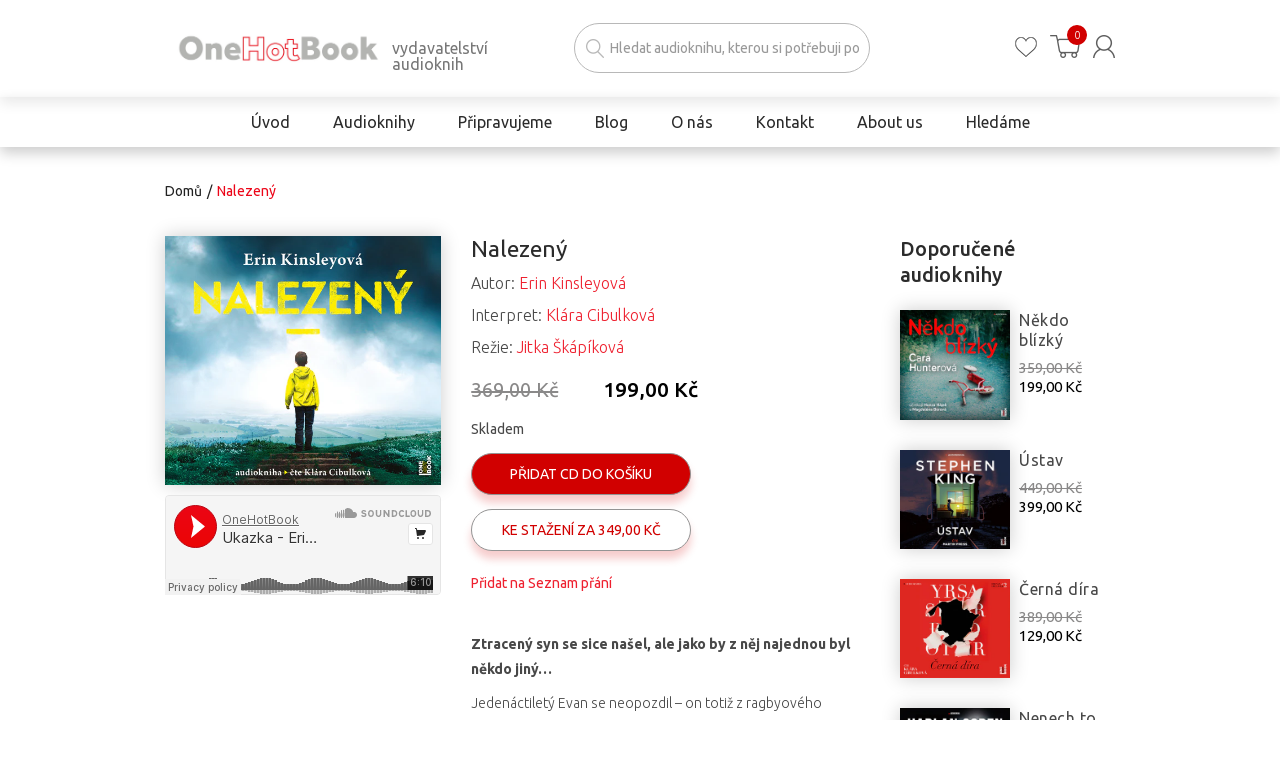

--- FILE ---
content_type: text/html; charset=utf-8
request_url: https://onehotbook.cz/products/nalezeny
body_size: 42725
content:
<!doctype html>
<!--[if IE 8]><html lang="en" class="ie8 js"> <![endif]-->
<!--[if (gt IE 9)|!(IE)]><!--><html lang="en" class="js"> <!--<![endif]-->
<head>
  

  <script>
    dataLayer = [{
      ID_produktu: 6761667952834,
      product_sale: 199,
      kategorie: ['5 audioknih za 500 Kč!','Akce listopad a prosinec 2025','Audioknihy','Audioknihy z let 2019-2021 – JEN DNES SE 40% SLEVOU','Audioknihy z let 2020-2021 – JEN DNES SE 40% SLEVOU','Bestseller','BF 2022 poslední den','BLACK FRIDAY 2022 – 50% SLEVA – POSLEDNÍ DEN na 100 titulů :)','Detektivky a thrillery','DPH 0%','Erin Kinsleyová','Heureka','Jitka Škápíková','Klára Cibulková','Na pomoc Ukrajině','Sleva 30 % na vše','Světová literatura','Tituly z let 2019 - 2022 se slevou 40 %. Jen v úterý.']
    }];
  </script>

  

  
  
  
  <!-- Google Tag Manager -->
<script>(function(w,d,s,l,i){w[l]=w[l]||[];w[l].push({'gtm.start':
new Date().getTime(),event:'gtm.js'});var f=d.getElementsByTagName(s)[0],
j=d.createElement(s),dl=l!='dataLayer'?'&l='+l:'';j.async=true;j.src=
'https://www.googletagmanager.com/gtm.js?id='+i+dl;f.parentNode.insertBefore(j,f);
})(window,document,'script','dataLayer','GTM-PWKXCW5');</script>
<!-- End Google Tag Manager -->
  
   <script src="https://ajax.googleapis.com/ajax/libs/jquery/3.4.1/jquery.min.js"></script>
  
  <link rel="shortcut icon" href="//onehotbook.cz/cdn/shop/t/40/assets/favicon.png?v=39967849478172440811636984023" type="image/png" />
  
  <meta charset="UTF-8">
  <meta http-equiv="Content-Type" content="text/html; charset=utf-8">
  <meta name="viewport" content="width=device-width, initial-scale=1, minimum-scale=1, maximum-scale=1, user-scalable=0" />
  <link rel="canonical" href="https://onehotbook.cz/products/nalezeny" />

  <!-- Title and description ================================================== -->
  <title>
    Nalezený &ndash; OneHotBook
  </title>

  
  <meta name="description" content="Ztracený syn se sice našel, ale jako by z něj najednou byl někdo jiný… Jedenáctiletý Evan se neopozdil – on totiž z ragbyového tréninku domů nakonec nedorazil. Policejní tým vedený svéráznou inspektorkou Naylorovou se pouští do pátrání, nicméně nenachází žádné svědky chlapcova zmizení z autobusové zastávky, kde se rozl">
  

  


  <meta property="og:type" content="product" />
  <meta property="og:title" content="Nalezený" />
  
  <meta property="og:image" content="http://onehotbook.cz/cdn/shop/products/Nalezeny_web_grande.jpg?v=1622625506" />
  <meta property="og:image:secure_url" content="https://onehotbook.cz/cdn/shop/products/Nalezeny_web_grande.jpg?v=1622625506" />
  
  <meta property="og:price:amount" content="199,00" />
  <meta property="og:price:currency" content="CZK" />



<meta property="og:description" content="Ztracený syn se sice našel, ale jako by z něj najednou byl někdo jiný… Jedenáctiletý Evan se neopozdil – on totiž z ragbyového tréninku domů nakonec nedorazil. Policejní tým vedený svéráznou inspektorkou Naylorovou se pouští do pátrání, nicméně nenachází žádné svědky chlapcova zmizení z autobusové zastávky, kde se rozl" />

<meta property="og:url" content="https://onehotbook.cz/products/nalezeny" />
<meta property="og:site_name" content="OneHotBook" />
  

<link href="//onehotbook.cz/cdn/shop/t/40/assets/jquery-ui.css?v=64611646430117989321636984023" rel="stylesheet" type="text/css" media="all" />

<link href="//onehotbook.cz/cdn/shop/t/40/assets/bootstrap.3x.css?v=28299737473582148761636984023" rel="stylesheet" type="text/css" media="all" />
<link href="//onehotbook.cz/cdn/shop/t/40/assets/jquery.owl.carousel.css?v=77657715448469033441636984024" rel="stylesheet" type="text/css" media="all" />

<link href="//onehotbook.cz/cdn/shop/t/40/assets/jquery.plugin.css?v=143793738693304841171768032805" rel="stylesheet" type="text/css" media="all" />

<link href="//onehotbook.cz/cdn/shop/t/40/assets/bc.style.scss.css?v=168389297269940347061757063295" rel="stylesheet" type="text/css" media="all" />
<link href="//onehotbook.cz/cdn/shop/t/40/assets/bc.responsive.scss.css?v=40128943988554230631636984081" rel="stylesheet" type="text/css" media="all" />

  <link href="//fonts.googleapis.com/css?family=Ubuntu:300,400,500,600,700" rel='stylesheet' type='text/css'>
<link href="//fonts.googleapis.com/css?family=Ubuntu:300,400,500,600,700" rel='stylesheet' type='text/css'>
<link rel="stylesheet" href="//maxcdn.bootstrapcdn.com/font-awesome/4.5.0/css/font-awesome.min.css">
  

<script src="//onehotbook.cz/cdn/shop/t/40/assets/jquery-1.9.1.min.js?v=95800296054546268251636984023" ></script>

<script src="//code.jquery.com/ui/1.9.1/jquery-ui.js"></script>

<script src="//onehotbook.cz/cdn/shop/t/40/assets/bootstrap.3x.min.js?v=133551432925901452781636984023" defer></script>

<script src="//onehotbook.cz/cdn/shop/t/40/assets/jquery.easing.1.3.js?v=183302368868080250061636984019" defer></script>

<script src="//onehotbook.cz/cdn/shop/t/40/assets/modernizr.js?v=48376380639843794271636984023"  async></script>



<script src="//onehotbook.cz/cdn/shop/t/40/assets/jquery.fancybox.min.js?v=145951643271796414991636984023"></script>
<script src="//onehotbook.cz/cdn/shop/t/40/assets/jquery.jgrowl.min.js?v=87227353252943713011636984023" defer></script>
<script src="//onehotbook.cz/cdn/shop/t/40/assets/jquery.elevatezoom.min.js?v=123601637255686690921636984023" defer></script>
<script src="//onehotbook.cz/cdn/shop/t/40/assets/jquery.owl.carousel.min.js?v=33650824321397007901636984023" defer></script>
<script src="//onehotbook.cz/cdn/shop/t/40/assets/jquery.plugin.js?v=10681318543028800801636984023" defer></script>
<script src="//onehotbook.cz/cdn/shop/t/40/assets/jquery.countdown.js?v=12090125995840752651636984023" defer></script>

<script src="//onehotbook.cz/cdn/shop/t/40/assets/cart.js?v=169366680354182025121636984023" defer></script>
<script src="//onehotbook.cz/cdn/shop/t/40/assets/rivets-cart.min.js?v=49544620901609536631636984023" defer></script>

<script src="//onehotbook.cz/cdn/shop/t/40/assets/bc.ajax-search.js?v=15521185289594685461636984024" defer></script>



<script src="//onehotbook.cz/cdn/shop/t/40/assets/option_selection.js?v=15895070327792254761636984023" defer></script>



<script src="//onehotbook.cz/cdn/shop/t/40/assets/bc.global.js?v=47762492327378659371636984081" defer></script>
<script src="//onehotbook.cz/cdn/shop/t/40/assets/bc.slider.js?v=135950582828134551911636984024"></script>
<script src="//onehotbook.cz/cdn/shop/t/40/assets/bc.script.js?v=117640334954390875381636984083"></script>



  <script>window.performance && window.performance.mark && window.performance.mark('shopify.content_for_header.start');</script><meta name="google-site-verification" content="hbJ9cvBevpJWST5E-1Ny9YZoBWHXwJZfxequvzYvQL8">
<meta id="shopify-digital-wallet" name="shopify-digital-wallet" content="/51475480770/digital_wallets/dialog">
<link rel="alternate" type="application/json+oembed" href="https://onehotbook.cz/products/nalezeny.oembed">
<script async="async" src="/checkouts/internal/preloads.js?locale=cs-CZ"></script>
<script id="shopify-features" type="application/json">{"accessToken":"c686aeccddaacc637e20572daad281a6","betas":["rich-media-storefront-analytics"],"domain":"onehotbook.cz","predictiveSearch":true,"shopId":51475480770,"locale":"cs"}</script>
<script>var Shopify = Shopify || {};
Shopify.shop = "one-hot-book.myshopify.com";
Shopify.locale = "cs";
Shopify.currency = {"active":"CZK","rate":"1.0"};
Shopify.country = "CZ";
Shopify.theme = {"name":"Digismoothie agency 1.1 (LIVE)","id":127521456322,"schema_name":null,"schema_version":null,"theme_store_id":null,"role":"main"};
Shopify.theme.handle = "null";
Shopify.theme.style = {"id":null,"handle":null};
Shopify.cdnHost = "onehotbook.cz/cdn";
Shopify.routes = Shopify.routes || {};
Shopify.routes.root = "/";</script>
<script type="module">!function(o){(o.Shopify=o.Shopify||{}).modules=!0}(window);</script>
<script>!function(o){function n(){var o=[];function n(){o.push(Array.prototype.slice.apply(arguments))}return n.q=o,n}var t=o.Shopify=o.Shopify||{};t.loadFeatures=n(),t.autoloadFeatures=n()}(window);</script>
<script id="shop-js-analytics" type="application/json">{"pageType":"product"}</script>
<script defer="defer" async type="module" src="//onehotbook.cz/cdn/shopifycloud/shop-js/modules/v2/client.init-shop-cart-sync_Dzy5f-3J.cs.esm.js"></script>
<script defer="defer" async type="module" src="//onehotbook.cz/cdn/shopifycloud/shop-js/modules/v2/chunk.common_yrEPTT34.esm.js"></script>
<script type="module">
  await import("//onehotbook.cz/cdn/shopifycloud/shop-js/modules/v2/client.init-shop-cart-sync_Dzy5f-3J.cs.esm.js");
await import("//onehotbook.cz/cdn/shopifycloud/shop-js/modules/v2/chunk.common_yrEPTT34.esm.js");

  window.Shopify.SignInWithShop?.initShopCartSync?.({"fedCMEnabled":true,"windoidEnabled":true});

</script>
<script>(function() {
  var isLoaded = false;
  function asyncLoad() {
    if (isLoaded) return;
    isLoaded = true;
    var urls = ["https:\/\/d5zu2f4xvqanl.cloudfront.net\/4\/fe\/loader_2.js?shop=one-hot-book.myshopify.com","https:\/\/cdn-bundler.nice-team.net\/app\/js\/bundler.js?shop=one-hot-book.myshopify.com","https:\/\/cdn.hextom.com\/js\/freeshippingbar.js?shop=one-hot-book.myshopify.com"];
    for (var i = 0; i < urls.length; i++) {
      var s = document.createElement('script');
      s.type = 'text/javascript';
      s.async = true;
      s.src = urls[i];
      var x = document.getElementsByTagName('script')[0];
      x.parentNode.insertBefore(s, x);
    }
  };
  if(window.attachEvent) {
    window.attachEvent('onload', asyncLoad);
  } else {
    window.addEventListener('load', asyncLoad, false);
  }
})();</script>
<script id="__st">var __st={"a":51475480770,"offset":3600,"reqid":"8fe0315a-70c7-4aeb-845f-ed556da0482c-1768751581","pageurl":"onehotbook.cz\/products\/nalezeny","u":"66c49a017059","p":"product","rtyp":"product","rid":6761667952834};</script>
<script>window.ShopifyPaypalV4VisibilityTracking = true;</script>
<script id="captcha-bootstrap">!function(){'use strict';const t='contact',e='account',n='new_comment',o=[[t,t],['blogs',n],['comments',n],[t,'customer']],c=[[e,'customer_login'],[e,'guest_login'],[e,'recover_customer_password'],[e,'create_customer']],r=t=>t.map((([t,e])=>`form[action*='/${t}']:not([data-nocaptcha='true']) input[name='form_type'][value='${e}']`)).join(','),a=t=>()=>t?[...document.querySelectorAll(t)].map((t=>t.form)):[];function s(){const t=[...o],e=r(t);return a(e)}const i='password',u='form_key',d=['recaptcha-v3-token','g-recaptcha-response','h-captcha-response',i],f=()=>{try{return window.sessionStorage}catch{return}},m='__shopify_v',_=t=>t.elements[u];function p(t,e,n=!1){try{const o=window.sessionStorage,c=JSON.parse(o.getItem(e)),{data:r}=function(t){const{data:e,action:n}=t;return t[m]||n?{data:e,action:n}:{data:t,action:n}}(c);for(const[e,n]of Object.entries(r))t.elements[e]&&(t.elements[e].value=n);n&&o.removeItem(e)}catch(o){console.error('form repopulation failed',{error:o})}}const l='form_type',E='cptcha';function T(t){t.dataset[E]=!0}const w=window,h=w.document,L='Shopify',v='ce_forms',y='captcha';let A=!1;((t,e)=>{const n=(g='f06e6c50-85a8-45c8-87d0-21a2b65856fe',I='https://cdn.shopify.com/shopifycloud/storefront-forms-hcaptcha/ce_storefront_forms_captcha_hcaptcha.v1.5.2.iife.js',D={infoText:'Chráněno technologií hCaptcha',privacyText:'Ochrana osobních údajů',termsText:'Podmínky'},(t,e,n)=>{const o=w[L][v],c=o.bindForm;if(c)return c(t,g,e,D).then(n);var r;o.q.push([[t,g,e,D],n]),r=I,A||(h.body.append(Object.assign(h.createElement('script'),{id:'captcha-provider',async:!0,src:r})),A=!0)});var g,I,D;w[L]=w[L]||{},w[L][v]=w[L][v]||{},w[L][v].q=[],w[L][y]=w[L][y]||{},w[L][y].protect=function(t,e){n(t,void 0,e),T(t)},Object.freeze(w[L][y]),function(t,e,n,w,h,L){const[v,y,A,g]=function(t,e,n){const i=e?o:[],u=t?c:[],d=[...i,...u],f=r(d),m=r(i),_=r(d.filter((([t,e])=>n.includes(e))));return[a(f),a(m),a(_),s()]}(w,h,L),I=t=>{const e=t.target;return e instanceof HTMLFormElement?e:e&&e.form},D=t=>v().includes(t);t.addEventListener('submit',(t=>{const e=I(t);if(!e)return;const n=D(e)&&!e.dataset.hcaptchaBound&&!e.dataset.recaptchaBound,o=_(e),c=g().includes(e)&&(!o||!o.value);(n||c)&&t.preventDefault(),c&&!n&&(function(t){try{if(!f())return;!function(t){const e=f();if(!e)return;const n=_(t);if(!n)return;const o=n.value;o&&e.removeItem(o)}(t);const e=Array.from(Array(32),(()=>Math.random().toString(36)[2])).join('');!function(t,e){_(t)||t.append(Object.assign(document.createElement('input'),{type:'hidden',name:u})),t.elements[u].value=e}(t,e),function(t,e){const n=f();if(!n)return;const o=[...t.querySelectorAll(`input[type='${i}']`)].map((({name:t})=>t)),c=[...d,...o],r={};for(const[a,s]of new FormData(t).entries())c.includes(a)||(r[a]=s);n.setItem(e,JSON.stringify({[m]:1,action:t.action,data:r}))}(t,e)}catch(e){console.error('failed to persist form',e)}}(e),e.submit())}));const S=(t,e)=>{t&&!t.dataset[E]&&(n(t,e.some((e=>e===t))),T(t))};for(const o of['focusin','change'])t.addEventListener(o,(t=>{const e=I(t);D(e)&&S(e,y())}));const B=e.get('form_key'),M=e.get(l),P=B&&M;t.addEventListener('DOMContentLoaded',(()=>{const t=y();if(P)for(const e of t)e.elements[l].value===M&&p(e,B);[...new Set([...A(),...v().filter((t=>'true'===t.dataset.shopifyCaptcha))])].forEach((e=>S(e,t)))}))}(h,new URLSearchParams(w.location.search),n,t,e,['guest_login'])})(!1,!0)}();</script>
<script integrity="sha256-4kQ18oKyAcykRKYeNunJcIwy7WH5gtpwJnB7kiuLZ1E=" data-source-attribution="shopify.loadfeatures" defer="defer" src="//onehotbook.cz/cdn/shopifycloud/storefront/assets/storefront/load_feature-a0a9edcb.js" crossorigin="anonymous"></script>
<script data-source-attribution="shopify.dynamic_checkout.dynamic.init">var Shopify=Shopify||{};Shopify.PaymentButton=Shopify.PaymentButton||{isStorefrontPortableWallets:!0,init:function(){window.Shopify.PaymentButton.init=function(){};var t=document.createElement("script");t.src="https://onehotbook.cz/cdn/shopifycloud/portable-wallets/latest/portable-wallets.cs.js",t.type="module",document.head.appendChild(t)}};
</script>
<script data-source-attribution="shopify.dynamic_checkout.buyer_consent">
  function portableWalletsHideBuyerConsent(e){var t=document.getElementById("shopify-buyer-consent"),n=document.getElementById("shopify-subscription-policy-button");t&&n&&(t.classList.add("hidden"),t.setAttribute("aria-hidden","true"),n.removeEventListener("click",e))}function portableWalletsShowBuyerConsent(e){var t=document.getElementById("shopify-buyer-consent"),n=document.getElementById("shopify-subscription-policy-button");t&&n&&(t.classList.remove("hidden"),t.removeAttribute("aria-hidden"),n.addEventListener("click",e))}window.Shopify?.PaymentButton&&(window.Shopify.PaymentButton.hideBuyerConsent=portableWalletsHideBuyerConsent,window.Shopify.PaymentButton.showBuyerConsent=portableWalletsShowBuyerConsent);
</script>
<script data-source-attribution="shopify.dynamic_checkout.cart.bootstrap">document.addEventListener("DOMContentLoaded",(function(){function t(){return document.querySelector("shopify-accelerated-checkout-cart, shopify-accelerated-checkout")}if(t())Shopify.PaymentButton.init();else{new MutationObserver((function(e,n){t()&&(Shopify.PaymentButton.init(),n.disconnect())})).observe(document.body,{childList:!0,subtree:!0})}}));
</script>
<link id="shopify-accelerated-checkout-styles" rel="stylesheet" media="screen" href="https://onehotbook.cz/cdn/shopifycloud/portable-wallets/latest/accelerated-checkout-backwards-compat.css" crossorigin="anonymous">
<style id="shopify-accelerated-checkout-cart">
        #shopify-buyer-consent {
  margin-top: 1em;
  display: inline-block;
  width: 100%;
}

#shopify-buyer-consent.hidden {
  display: none;
}

#shopify-subscription-policy-button {
  background: none;
  border: none;
  padding: 0;
  text-decoration: underline;
  font-size: inherit;
  cursor: pointer;
}

#shopify-subscription-policy-button::before {
  box-shadow: none;
}

      </style>

<script>window.performance && window.performance.mark && window.performance.mark('shopify.content_for_header.end');</script>

  
  
  <!-- Global site tag (gtag.js) - Google Analytics -->
<script async src="https://www.googletagmanager.com/gtag/js?id=G-6PE81RED0T"></script>
<script>
  window.dataLayer = window.dataLayer || [];
  function gtag(){dataLayer.push(arguments);}
  gtag('js', new Date());
  gtag('config', 'G-6PE81RED0T');
</script>


<script id="sca_fg_cart_ShowGiftAsProductTemplate" type="text/template">
  
  <div class="item not-sca-qv" id="sca-freegift-{{productID}}">
    <a class="close_box" style="display: none;position: absolute;top:5px;right: 10px;font-size: 22px;font-weight: bold;cursor: pointer;text-decoration:none;color: #aaa;">×</a>
    <a href="/products/{{productHandle}}" target="_blank"><img style="margin-left: auto; margin-right: auto; width: 50%;" class="lazyOwl" data-src="{{productImageURL}}"></a>
    <div class="sca-product-shop">
      <div class="review-summary3">
        <div class="yotpo bottomLine" style="text-align:center"
          data-product-id="{{productID}}"
          data-product-models="{{productID}}"
          data-name="{{productTitle}}"
          data-url="/products/{{productHandle}}">
        </div>
      </div>
      <div class="f-fix"><span class="sca-product-title" style="white-space: nowrap;color:#000;{{showfgTitle}}">{{productTitle}}</span>
          <div id="product-variants-{{productID}}">
            <div class="sca-price" id="price-field-{{productID}}">
              <span class="sca-old-price">{{variant_compare_at_price}}</span>
              <span class="sca-special-price">{{variant_price}}</span>
            </div>
            <div id="stay-content-sca-freegift-{{productID}}" class="sca-fg-cart-item">
              <a class="close_box" style="display: none;position: absolute;top:5px;right: 10px;font-size: 22px;font-weight: bold;cursor: pointer;text-decoration:none;color: #aaa;">×</a>
              <select id="product-select-{{productID}}" name="id" style="display: none">
                {{optionVariantData}}
              </select>
            </div>
          </div>
          <button type='button' id="sca-btn-select-{{productID}}" class="sca-button" onclick="onclickSelect_{{productID}}();"><span>{{SelectButton}}</span></button>
          <button type='button' id="sca-btn-{{productID}}" class="sca-button" style="display: none"><span>{{AddToCartButton}}</span></button>
      </div>
    </div>
  </div>
  
</script>
<script id = "sca_fg_cart_ShowGiftAsProductScriptTemplate" type="text/template">
  
  
    var selectCallback_{{productID}}=function(t,a){if(t?(t.available?(SECOMAPP.jQuery("#sca-btn-{{productID}}").removeClass("disabled").removeAttr("disabled").html("<span>{{AddToCartButton}}</span>").fadeTo(200,1),SECOMAPP.jQuery("#sca-btn-{{productID}}").unbind("click"),SECOMAPP.jQuery("#sca-btn-{{productID}}").click(SECOMAPP.jQuery.proxy(function(){SECOMAPP.addGiftToCart(t.id,1)},t))):SECOMAPP.jQuery("#sca-btn-{{productID}}").html("<span>{{UnavailableButton}}</span>").addClass("disabled").attr("disabled","disabled").fadeTo(200,.5),t.compare_at_price>t.price?SECOMAPP.jQuery("#price-field-{{productID}}").html("<span class='sca-old-price'>"+SECOMAPP.formatMoney(t.compare_at_price)+"</span>&nbsp;<s class='sca-special-price'>"+SECOMAPP.formatMoney(t.price)+"</s>"):SECOMAPP.jQuery("#price-field-{{productID}}").html("<span class='sca-special-price'>"+SECOMAPP.formatMoney(t.price)+"</span>")):SECOMAPP.jQuery("#sca-btn-{{productID}}").html("<span>{{UnavailableButton}}</span>").addClass("disabled").attr("disabled","disabled").fadeTo(200,.5),t&&t.featured_image){var e=SECOMAPP.jQuery("#sca-freegift-{{productID}} img"),_=t.featured_image,c=e[0];Shopify.Image.switchImage(_,c,function(t,a,e){SECOMAPP.jQuery(e).parents("a").attr("href",t),SECOMAPP.jQuery(e).attr("src",t)})}},onclickSelect_{{productID}}=function(t){SECOMAPP.jQuery.getJSON("/products/{{productHandle}}.js",{_:(new Date).getTime()},function(t){SECOMAPP.jQuery(".owl-item #sca-freegift-{{productID}} span.sca-product-title").html(t.title);var e=[];SECOMAPP.jQuery.each(t.options,function(t,a){e[t]=a.name}),t.options=e;for(var a={{variantsGiftList}},_={{mainVariantsList}},c=t.variants.length-1;-1<c;c--)a.indexOf(t.variants[c].id)<0&&_.indexOf(t.variants[c].id)<0&&t.variants.splice(c,1);for(var o=_.length-1;-1<o;o--){var i=a[o],r=_[o],n=-1,s=-1;for(c=t.variants.length-1;-1<c;c--)t.variants[c].id==i?n=c:t.variants[c].id==r&&(s=c);-1<n&&-1<s&n!==s?("undefined"!=typeof SECOMAPP&&void 0!==SECOMAPP.fgsettings&&!0===SECOMAPP.fgsettings.sca_sync_gift&&void 0!==SECOMAPP.fgsettings.sca_fg_gift_variant_quantity_format&&"equal_original_inventory"===SECOMAPP.fgsettings.sca_fg_gift_variant_quantity_format&&(t.variants[n].available=t.variants[s].available,t.variants[n].inventory_management=t.variants[s].inventory_management),t.variants[n].option1=t.variants[s].option1,t.variants[n].options[0].name=t.variants[s].options[0].name,t.variants[n].options[1]&&(t.variants[n].options[1].name=t.variants[s].options[1].name,t.variants[n].option2=t.variants[s].option2),t.variants[n].options[2]&&(t.variants[n].options[2].name=t.variants[s].options[2].name,t.variants[n].option3=t.variants[s].option3),t.variants[n].title=t.variants[s].title,t.variants[n].name=t.variants[s].name,t.variants[n].public_title=t.variants[s].public_title,t.variants.splice(s,1)):(t.variants[s].id=i,t.variants[s].compare_at_price||(t.variants[s].compare_at_price=t.variants[s].price),t.variants[s].price=SECOMAPP.fgdata.giftid_price_mapping[i])}SECOMAPP.jQuery("#sca-btn-select-{{productID}}").hide(),SECOMAPP.jQuery("#product-select-{{productID}}").show(),SECOMAPP.jQuery("#sca-btn-{{productID}}").show(),SECOMAPP.jQuery("#stay-content-sca-freegift-{{productID}} .close_box").show(),SECOMAPP.jQuery("#stay-content-sca-freegift-{{productID}} .close_box").click(function(){SECOMAPP.jQuery("#stay-content-sca-freegift-{{productID}}").hide(),SECOMAPP.jQuery("#sca-btn-{{productID}}").hide(),SECOMAPP.jQuery("#sca-btn-select-{{productID}}").show()}),onclickSelect_{{productID}}=function(){SECOMAPP.jQuery("#stay-content-sca-freegift-{{productID}}").show(),SECOMAPP.jQuery("#sca-btn-{{productID}}").show(),SECOMAPP.jQuery("#sca-btn-select-{{productID}}").hide()},1==t.variants.length?(-1!==t.variants[0].title.indexOf("Default")&&SECOMAPP.jQuery("#sca-freegift-{{productID}} .selector-wrapper").hide(),1==t.variants[0].available&&(SECOMAPP.jQuery("#sca-btn-{{productID}}").show(),SECOMAPP.jQuery("#sca-btn-select-{{productID}}").hide(),SECOMAPP.jQuery("#sca-btn-{{productID}}").removeClass("disabled").removeAttr("disabled").html("<span>{{AddToCartButton}}</span>").fadeTo(200,1),SECOMAPP.jQuery("#sca-btn-{{productID}}").unbind("click"),SECOMAPP.jQuery("#sca-btn-{{productID}}").click(SECOMAPP.jQuery.proxy(function(){SECOMAPP.addGiftToCart(t.variants[0].id,1)},t)))):(new Shopify.OptionSelectors("product-select-{{productID}}",{product:t,onVariantSelected:selectCallback_{{productID}},enableHistoryState:!0}),SECOMAPP.jQuery("#stay-content-sca-freegift-{{productID}}").show(),SECOMAPP.jQuery("#stay-content-sca-freegift-{{productID}}").focus())})};1=={{variantsGiftList}}.length&&onclickSelect_{{productID}}();
  
</script>

<script id="sca_fg_cart_ShowGiftAsVariantTemplate" type="text/template">
  
  <div class="item not-sca-qv" id="sca-freegift-{{variantID}}">
    <a href="/products/{{productHandle}}?variant={{originalVariantID}}" target="_blank"><img style="margin-left: auto; margin-right: auto; width: 50%;" class="lazyOwl" data-src="{{variantImageURL}}"></a>
    <div class="sca-product-shop">
      <div class="review-summary3">
        <div class="yotpo bottomLine" style="text-align:center"
          data-product-id="{{productID}}"
          data-product-models="{{productID}}"
          data-name="{{productTitle}}"
          data-url="/products/{{productHandle}}">
        </div>
      </div>
      <div class="f-fix">
        <span class="sca-product-title" style="white-space: nowrap;color:#000;">{{variantTitle}}</span>
        <div class="sca-price">
          <span class="sca-old-price">{{variant_compare_at_price}}</span>
          <span class="sca-special-price">{{variant_price}}</span>
        </div>
        <button type="button" id="sca-btn{{variantID}}" class="sca-button" onclick="SECOMAPP.addGiftToCart({{variantID}},1);">
          <span>{{AddToCartButton}}</span>
        </button>
      </div>
    </div>
  </div>
  
</script>

<script id="sca_fg_prod_GiftList" type="text/template">
  
  <a style="text-decoration: none !important" id ="{{giftShowID}}" class="product-image freegif-product-image freegift-info-{{giftShowID}}"
     title="{{giftTitle}}" href="/products/{{productsHandle}}">
    <img class="not-sca-qv" src="{{giftImgUrl}}" alt="{{giftTitle}}" />
  </a>
  
</script>

<script id="sca_fg_prod_Gift_PopupDetail" type="text/template">
  
  <div class="sca-fg-item fg-info-{{giftShowID}}" style="display:none;z-index:2147483647;">
    <div class="sca-fg-item-options">
      <div class="sca-fg-item-option-title">
        <em>{{freegiftRuleName}}</em>
      </div>
      <div class="sca-fg-item-option-ct">
        <!--        <div class="sca-fg-image-item">
                        <img src="{{giftImgUrl}}" /> -->
        <div class="sca-fg-item-name">
          <a href="#">{{giftTitle}}</a>
        </div>
        <!--        </div> -->
      </div>
    </div>
  </div>
  
</script>

<script id="sca_fg_ajax_GiftListPopup" type="text/template">
  
  <div id="freegift_popup" class="mfp-hide">
    <div id="sca-fg-owl-carousel">
      <div id="freegift_cart_container" class="sca-fg-cart-container" style="display: none;">
        <div id="freegift_message" class="owl-carousel"></div>
      </div>
      <div id="sca-fg-slider-cart" style="display: none;">
        <div class="sca-fg-cart-title">
          <strong>{{popupTitle}}</strong>
        </div>
        <div id="sca_freegift_list" class="owl-carousel"></div>
      </div>
    </div>
  </div>
  
</script>

<script id="sca_fg_checkout_confirm_popup" type="text/template">
    
         <div class='sca-fg-checkout-confirm-popup' style='font-family: "Myriad","Cardo","Big Caslon","Bodoni MT",Georgia,serif; position: relative;background: #FFF;padding: 20px 20px 50px 20px;width: auto;max-width: 500px;margin: 20px auto;'>
             <h1 style='font-family: "Oswald","Cardo","Big Caslon","Bodoni MT",Georgia,serif;'>YOU CAN STILL ADD MORE!</h1>
             <p>You get 1 free item with every product purchased. It looks like you can still add more free item(s) to your cart. What would you like to do?</p>
             <p class='sca-fg-checkout-confirm-buttons' style='float: right;'>
                 <a class='btn popup-modal-dismiss action_button add_to_cart' href='#' style='width: 200px !important;margin-right: 20px;'>ADD MORE</a>
                 <a class='btn checkout__button continue-checkout action_button add_to_cart' href='/checkout' style='width: 200px !important;'>CHECKOUT</a>
             </p>
         </div>
    
</script>



<link href="//onehotbook.cz/cdn/shop/t/40/assets/sca.freegift.css?v=165561908348310836491667970717" rel="stylesheet" type="text/css" media="all" />
<script src="//onehotbook.cz/cdn/shopifycloud/storefront/assets/themes_support/option_selection-b017cd28.js" type="text/javascript"></script>
<script data-cfasync="false">
    Shopify.money_format = "{{ amount_with_comma_separator }} Kč";
    //enable checking free gifts condition when checkout clicked
    if ((typeof SECOMAPP) === 'undefined') { window.SECOMAPP = {}; };
    SECOMAPP.enableOverrideCheckout = true;
    SECOMAPP.add_offer_names_above_gift_list = true;
    //    SECOMAPP.preStopAppCallback = function(cart){
    //        if(typeof yotpo!=='undefined' && typeof yotpo.initWidgets==='function'){
    //            yotpo.initWidgets();
    //        }
    //    }
</script>
<script type="text/javascript">(function(){if(typeof SECOMAPP==="undefined"){SECOMAPP={}};if(typeof Shopify==="undefined"){Shopify={}};SECOMAPP.fg_ver=1669832335;SECOMAPP.fg_scriptfile="freegifts_20220309.min.js";SECOMAPP.gifts_list_avai=[];})();</script>

<script data-cfasync="false" type="text/javascript">
  /* Smart Ecommerce App (SEA Inc)
  * http://www.secomapp.com
  * Do not reuse those source codes if don't have permission of us.
  * */
  
  
  !function(){Array.isArray||(Array.isArray=function(e){return"[object Array]"===Object.prototype.toString.call(e)}),"function"!=typeof Object.create&&(Object.create=function(e){function t(){}return t.prototype=e,new t}),Object.keys||(Object.keys=function(e){var t,o=[];for(t in e)Object.prototype.hasOwnProperty.call(e,t)&&o.push(t);return o}),String.prototype.endsWith||Object.defineProperty(String.prototype,"endsWith",{value:function(e,t){var o=this.toString();(void 0===t||t>o.length)&&(t=o.length),t-=e.length;var r=o.indexOf(e,t);return-1!==r&&r===t},writable:!0,enumerable:!0,configurable:!0}),Array.prototype.indexOf||(Array.prototype.indexOf=function(e,t){var o;if(null==this)throw new TypeError('"this" is null or not defined');var r=Object(this),i=r.length>>>0;if(0===i)return-1;var n=+t||0;if(Math.abs(n)===1/0&&(n=0),n>=i)return-1;for(o=Math.max(n>=0?n:i-Math.abs(n),0);o<i;){if(o in r&&r[o]===e)return o;o++}return-1}),Array.prototype.forEach||(Array.prototype.forEach=function(e,t){var o,r;if(null==this)throw new TypeError(" this is null or not defined");var i=Object(this),n=i.length>>>0;if("function"!=typeof e)throw new TypeError(e+" is not a function");for(arguments.length>1&&(o=t),r=0;r<n;){var a;r in i&&(a=i[r],e.call(o,a,r,i)),r++}}),console=console||{},console.log=console.log||function(){},"undefined"==typeof Shopify&&(Shopify={}),"function"!=typeof Shopify.onError&&(Shopify.onError=function(){}),"undefined"==typeof SECOMAPP&&(SECOMAPP={}),SECOMAPP.removeGiftsVariant=function(e){setTimeout(function(){try{e("select option").not(".sca-fg-cart-item select option").filter(function(){var t=e(this).val(),o=e(this).text();-1!==o.indexOf(" - ")&&(o=o.slice(0,o.indexOf(" - ")));var r=[];return-1!==o.indexOf(" / ")&&(r=o.split(" / "),o=r[r.length-1]),!!(void 0!==SECOMAPP.gifts_list_avai&&void 0!==SECOMAPP.gifts_list_avai[t]||o.endsWith("% off)"))&&(e(this).parent("select").find("option").not(".sca-fg-cart-item select option").filter(function(){var r=e(this).val();return e(this).text().endsWith(o)||r==t}).remove(),e(".dropdown *,ul li,label,div").filter(function(){var r=e(this).html(),i=e(this).data("value");return r&&r.endsWith(o)||i==t}).remove(),!0)})}catch(e){console.log(e)}},500)},SECOMAPP.formatMoney=function(e,t){"string"==typeof e&&(e=e.replace(".",""));var o="",r="undefined"!=typeof Shopify&&void 0!==Shopify.money_format?Shopify.money_format:"",i=/\{\{\s*(\w+)\s*\}\}/,n=t||(void 0!==this.fgsettings&&"string"==typeof this.fgsettings.sca_currency_format&&this.fgsettings.sca_currency_format.indexOf("amount")>-1?this.fgsettings.sca_currency_format:null)||r;if(n.indexOf("amount_no_decimals_no_comma_separator")<0&&n.indexOf("amount_no_comma_separator_up_cents")<0&&n.indexOf("amount_up_cents")<0&&"function"==typeof Shopify.formatMoney)return Shopify.formatMoney(e,n);function a(e,t){return void 0===e?t:e}function s(e,t,o,r,i,n){if(t=a(t,2),o=a(o,","),r=a(r,"."),isNaN(e)||null==e)return 0;var s=(e=(e/100).toFixed(t)).split(".");return s[0].replace(/(\d)(?=(\d\d\d)+(?!\d))/g,"$1"+o)+(s[1]?i&&n?i+s[1]+n:r+s[1]:"")}switch(n.match(i)[1]){case"amount":o=s(e,2);break;case"amount_no_decimals":o=s(e,0);break;case"amount_with_comma_separator":o=s(e,2,",",".");break;case"amount_no_decimals_with_comma_separator":o=s(e,0,",",".");break;case"amount_no_decimals_no_comma_separator":o=s(e,0,"","");break;case"amount_up_cents":o=s(e,2,",","","<sup>","</sup>");break;case"amount_no_comma_separator_up_cents":o=s(e,2,"","","<sup>","</sup>")}return n.replace(i,o)},SECOMAPP.setCookie=function(e,t,o,r,i){var n=new Date;n.setTime(n.getTime()+24*o*60*60*1e3+60*r*1e3);var a="expires="+n.toUTCString();document.cookie=e+"="+t+";"+a+(i?";path="+i:";path=/")},SECOMAPP.deleteCookie=function(e,t){document.cookie=e+"=; expires=Thu, 01 Jan 1970 00:00:00 UTC; "+(t?";path="+t:";path=/")},SECOMAPP.getCookie=function(e){for(var t=e+"=",o=document.cookie.split(";"),r=0;r<o.length;r++){for(var i=o[r];" "==i.charAt(0);)i=i.substring(1);if(0==i.indexOf(t))return i.substring(t.length,i.length)}return""},SECOMAPP.getQueryString=function(){for(var e={},t=window.location.search.substring(1).split("&"),o=0;o<t.length;o++){var r=t[o].split("=");if(void 0===e[r[0]])e[r[0]]=decodeURIComponent(r[1]);else if("string"==typeof e[r[0]]){var i=[e[r[0]],decodeURIComponent(r[1])];e[r[0]]=i}else e[r[0]].push(decodeURIComponent(r[1]))}return e},SECOMAPP.freegifts_product_json=function(e){if(Array.isArray||(Array.isArray=function(e){return"[object Array]"===Object.prototype.toString.call(e)}),String.prototype.endsWith||Object.defineProperty(String.prototype,"endsWith",{value:function(e,t){var o=this.toString();(void 0===t||t>o.length)&&(t=o.length),t-=e.length;var r=o.indexOf(e,t);return-1!==r&&r===t}}),e){if(e.options&&Array.isArray(e.options))for(var t=0;t<e.options.length;t++){if(void 0!==e.options[t]&&void 0!==e.options[t].values)if((r=e.options[t]).values&&Array.isArray(r.values))for(var o=0;o<r.values.length;o++)(r.values[o].endsWith("(Freegifts)")||r.values[o].endsWith("% off)"))&&(r.values.splice(o,1),o--)}if(e.options_with_values&&Array.isArray(e.options_with_values))for(t=0;t<e.options_with_values.length;t++){var r;if(void 0!==e.options_with_values[t]&&void 0!==e.options_with_values[t].values)if((r=e.options_with_values[t]).values&&Array.isArray(r.values))for(o=0;o<r.values.length;o++)(r.values[o].title.endsWith("(Freegifts)")||r.values[o].title.endsWith("% off)"))&&(r.values.splice(o,1),o--)}var i=e.price,n=e.price_max,a=e.price_min,s=e.compare_at_price,c=e.compare_at_price_max,f=e.compare_at_price_min;if(e.variants&&Array.isArray(e.variants))for(var p=0;e.variants.length,void 0!==e.variants[p];p++){var l=e.variants[p],u=l.option3?l.option3:l.option2?l.option2:l.option1?l.option1:l.title?l.title:"";"undefined"!=typeof SECOMAPP&&void 0!==SECOMAPP.gifts_list_avai&&void 0!==SECOMAPP.gifts_list_avai[l.id]||u.endsWith("(Freegifts)")||u.endsWith("% off)")?(e.variants.splice(p,1),p-=1):((!n||n>=l.price)&&(n=l.price,i=l.price),(!a||a<=l.price)&&(a=l.price),l.compare_at_price&&((!c||c>=l.compare_at_price)&&(c=l.compare_at_price,s=l.compare_at_price),(!f||f<=l.compare_at_price)&&(f=l.compare_at_price)),void 0!==l.available&&1==l.available&&(e.available=!0))}e.price=i,e.price_max=a==n?null:a,e.price_min=n==a?null:n,e.compare_at_price=s,e.compare_at_price_max=f,e.compare_at_price_min=c,e.price_varies=n<a,e.compare_at_price_varies=c<f}return e},SECOMAPP.fg_codes=[],""!==SECOMAPP.getCookie("sca_fg_codes")&&(SECOMAPP.fg_codes=JSON.parse(SECOMAPP.getCookie("sca_fg_codes")));var e=SECOMAPP.getQueryString();e.freegifts_code&&-1===SECOMAPP.fg_codes.indexOf(e.freegifts_code)&&(void 0!==SECOMAPP.activateOnlyOnePromoCode&&!0===SECOMAPP.activateOnlyOnePromoCode&&(SECOMAPP.fg_codes=[]),SECOMAPP.fg_codes.push(e.freegifts_code),SECOMAPP.setCookie("sca_fg_codes",JSON.stringify(SECOMAPP.fg_codes)))}();
  
  ;SECOMAPP.customer={};SECOMAPP.customer.orders=[];SECOMAPP.customer.freegifts=[];;SECOMAPP.customer.email=null;SECOMAPP.customer.first_name=null;SECOMAPP.customer.last_name=null;SECOMAPP.customer.tags=null;SECOMAPP.customer.orders_count=null;SECOMAPP.customer.total_spent=null;
</script>

<!-- BEGIN app block: shopify://apps/consentmo-gdpr/blocks/gdpr_cookie_consent/4fbe573f-a377-4fea-9801-3ee0858cae41 -->


<!-- END app block --><!-- BEGIN app block: shopify://apps/ta-labels-badges/blocks/bss-pl-config-data/91bfe765-b604-49a1-805e-3599fa600b24 --><script
    id='bss-pl-config-data'
>
	let TAE_StoreId = "66022";
	if (typeof BSS_PL == 'undefined' || TAE_StoreId !== "") {
  		var BSS_PL = {};
		BSS_PL.storeId = 66022;
		BSS_PL.currentPlan = "ten_usd";
		BSS_PL.apiServerProduction = "https://product-labels.tech-arms.io";
		BSS_PL.publicAccessToken = "286c25fcbbf841324a682cb8b7ee2656";
		BSS_PL.customerTags = "null";
		BSS_PL.customerId = "null";
		BSS_PL.storeIdCustomOld = 10678;
		BSS_PL.storeIdOldWIthPriority = 12200;
		BSS_PL.storeIdOptimizeAppendLabel = 59637
		BSS_PL.optimizeCodeIds = "optimize_append_label"; 
		BSS_PL.extendedFeatureIds = null;
		BSS_PL.integration = {"laiReview":{"status":0,"config":[]}};
		BSS_PL.settingsData  = {};
		BSS_PL.configProductMetafields = [];
		BSS_PL.configVariantMetafields = [];
		
		BSS_PL.configData = [].concat({"id":194408,"name":"Bestsellers of all times","priority":0,"enable_priority":0,"enable":1,"pages":"1,2,3,4,7","related_product_tag":null,"first_image_tags":null,"img_url":"1766246726913-290044002-TOP_C.png","public_img_url":"https://cdn.shopify.com/s/files/1/0514/7548/0770/files/1766246726913-290044002-TOP_C.png?v=1766246737","position":2,"apply":null,"product_type":0,"exclude_products":6,"collection_image_type":0,"product":"6128865444034,6128866754754,6128868753602,6617181913282,6128870293698,6128860823746,6128870850754,6128869834946,6128868688066,6128867442882,6128865116354,6128872489154,6128868262082,6128870392002,6128869179586,6128873013442,6128861413570,6128870031554,6128868425922,6128868294850,7165674913986,7228783263938,6128872194242,6128867967170,9347783983448,6128865247426,7044928504002,7111532314818,6128874127554,7096045174978,6693398085826,8756951777624,7535517106370,6692945166530,7305257943234,6778820067522,6128873668802,6128867737794,10074715193688,7603960152258,7497010643138,6128868065474,9367124050264,6659021406402,7295591448770,7292872360130,14963186729304,7463906836674,9313319584088,6128872652994","variant":"","collection":"","exclude_product_ids":"","collection_image":"","inventory":0,"tags":"","excludeTags":"","vendors":"","from_price":null,"to_price":null,"domain_id":66022,"locations":"","enable_allowed_countries":0,"locales":"","enable_allowed_locales":0,"enable_visibility_date":0,"from_date":null,"to_date":null,"enable_discount_range":0,"discount_type":1,"discount_from":null,"discount_to":null,"label_text":"New%20arrival","label_text_color":"#ffffff","label_text_background_color":{"type":"hex","value":"#4482B4ff"},"label_text_font_size":12,"label_text_no_image":1,"label_text_in_stock":"In Stock","label_text_out_stock":"Sold out","label_shadow":{"blur":0,"h_offset":0,"v_offset":0},"label_opacity":100,"topBottom_padding":4,"border_radius":"0px 0px 0px 0px","border_style":"none","border_size":"0","border_color":"#000000","label_shadow_color":"#808080","label_text_style":0,"label_text_font_family":null,"label_text_font_url":null,"customer_label_preview_image":null,"label_preview_image":"https://cdn.shopify.com/s/files/1/0514/7548/0770/files/Jussi_Adler_Olsen_Selfies_audio_OneHotBook_id_tags.jpg?v=1764508284","label_text_enable":0,"customer_tags":"","exclude_customer_tags":"","customer_type":"allcustomers","exclude_customers":"all_customer_tags","label_on_image":"2","label_type":1,"badge_type":0,"custom_selector":null,"margin":{"type":"px","value":{"top":0,"left":0,"right":0,"bottom":0}},"mobile_margin":{"type":"px","value":{"top":0,"left":0,"right":0,"bottom":0}},"margin_top":0,"margin_bottom":0,"mobile_height_label":-1,"mobile_width_label":30,"mobile_font_size_label":12,"emoji":null,"emoji_position":null,"transparent_background":null,"custom_page":null,"check_custom_page":false,"include_custom_page":null,"check_include_custom_page":false,"margin_left":0,"instock":null,"price_range_from":null,"price_range_to":null,"enable_price_range":0,"enable_product_publish":0,"customer_selected_product":null,"selected_product":null,"product_publish_from":null,"product_publish_to":null,"enable_countdown_timer":0,"option_format_countdown":0,"countdown_time":null,"option_end_countdown":null,"start_day_countdown":null,"countdown_type":1,"countdown_daily_from_time":null,"countdown_daily_to_time":null,"countdown_interval_start_time":null,"countdown_interval_length":null,"countdown_interval_break_length":null,"public_url_s3":"https://production-labels-bucket.s3.us-east-2.amazonaws.com/public/static/base/images/customer/66022/1766246726913-290044002-TOP_C.png","enable_visibility_period":0,"visibility_period":1,"createdAt":"2025-12-01T23:26:41.000Z","customer_ids":"","exclude_customer_ids":"","angle":0,"toolTipText":"","label_shape":"3","label_shape_type":2,"mobile_fixed_percent_label":"percentage","desktop_width_label":null,"desktop_height_label":11,"desktop_fixed_percent_label":"percentage","mobile_position":0,"desktop_label_unlimited_top":0,"desktop_label_unlimited_left":100,"mobile_label_unlimited_top":0,"mobile_label_unlimited_left":0,"mobile_margin_top":0,"mobile_margin_left":0,"mobile_config_label_enable":0,"mobile_default_config":1,"mobile_margin_bottom":0,"enable_fixed_time":0,"fixed_time":null,"statusLabelHoverText":0,"labelHoverTextLink":{"url":"","is_open_in_newtab":true},"labelAltText":"","statusLabelAltText":0,"enable_badge_stock":0,"badge_stock_style":1,"badge_stock_config":null,"enable_multi_badge":0,"animation_type":7,"animation_duration":2,"animation_repeat_option":1,"animation_repeat":1,"desktop_show_badges":1,"mobile_show_badges":1,"desktop_show_labels":1,"mobile_show_labels":1,"label_text_unlimited_stock":"Unlimited Stock","img_plan_id":13,"label_badge_type":"image","deletedAt":null,"desktop_lock_aspect_ratio":true,"mobile_lock_aspect_ratio":true,"img_aspect_ratio":2.235,"preview_board_width":452,"preview_board_height":452,"set_size_on_mobile":true,"set_position_on_mobile":true,"set_margin_on_mobile":true,"from_stock":null,"to_stock":null,"condition_product_title":"{\"enable\":false,\"type\":1,\"content\":\"\"}","conditions_apply_type":"{\"discount\":1,\"price\":1,\"inventory\":1}","public_font_url":null,"font_size_ratio":0.5,"group_ids":"[]","metafields":"{\"valueProductMetafield\":[],\"valueVariantMetafield\":[],\"matching_type\":1,\"metafield_type\":1}","no_ratio_height":true,"updatedAt":"2025-12-20T16:05:40.000Z","multipleBadge":null,"translations":[],"label_id":194408,"label_text_id":194408,"bg_style":"solid"},{"id":193961,"name":"Untitled label 3","priority":0,"enable_priority":0,"enable":1,"pages":"1,2,3,4,7","related_product_tag":null,"first_image_tags":null,"img_url":"1764320923367-69405456-PREDPRODEJ_1.png","public_img_url":"https://cdn.shopify.com/s/files/1/0514/7548/0770/files/1764320923367-69405456-PREDPRODEJ_1.png?v=1764321117","position":2,"apply":null,"product_type":0,"exclude_products":6,"collection_image_type":0,"product":"15248565731672,15458767536472","variant":"","collection":"","exclude_product_ids":"","collection_image":"","inventory":0,"tags":"","excludeTags":"","vendors":"","from_price":null,"to_price":null,"domain_id":66022,"locations":"","enable_allowed_countries":0,"locales":"","enable_allowed_locales":0,"enable_visibility_date":0,"from_date":null,"to_date":null,"enable_discount_range":0,"discount_type":1,"discount_from":null,"discount_to":null,"label_text":"New%20arrival","label_text_color":"#ffffff","label_text_background_color":{"type":"hex","value":"#4482B4ff"},"label_text_font_size":12,"label_text_no_image":1,"label_text_in_stock":"In Stock","label_text_out_stock":"Sold out","label_shadow":{"blur":0,"h_offset":0,"v_offset":0},"label_opacity":100,"topBottom_padding":4,"border_radius":"0px 0px 0px 0px","border_style":"none","border_size":"0","border_color":"#000000","label_shadow_color":"#808080","label_text_style":0,"label_text_font_family":null,"label_text_font_url":null,"customer_label_preview_image":null,"label_preview_image":"https://cdn.shopify.com/s/files/1/0514/7548/0770/files/Mario_Puzo_Posledni_kmotr_audio_OneHotBook_idtag_f1c7b3fb-1e55-4e11-a6f5-ce89a5e871e5.jpg?v=1764107370","label_text_enable":0,"customer_tags":"","exclude_customer_tags":"","customer_type":"allcustomers","exclude_customers":"all_customer_tags","label_on_image":"2","label_type":1,"badge_type":0,"custom_selector":null,"margin":{"type":"px","value":{"top":0,"left":0,"right":0,"bottom":0}},"mobile_margin":{"type":"px","value":{"top":0,"left":0,"right":0,"bottom":0}},"margin_top":0,"margin_bottom":0,"mobile_height_label":-1,"mobile_width_label":30,"mobile_font_size_label":12,"emoji":null,"emoji_position":null,"transparent_background":null,"custom_page":null,"check_custom_page":false,"include_custom_page":null,"check_include_custom_page":false,"margin_left":0,"instock":null,"price_range_from":null,"price_range_to":null,"enable_price_range":0,"enable_product_publish":0,"customer_selected_product":null,"selected_product":null,"product_publish_from":null,"product_publish_to":null,"enable_countdown_timer":0,"option_format_countdown":0,"countdown_time":null,"option_end_countdown":null,"start_day_countdown":null,"countdown_type":1,"countdown_daily_from_time":null,"countdown_daily_to_time":null,"countdown_interval_start_time":null,"countdown_interval_length":null,"countdown_interval_break_length":null,"public_url_s3":"https://production-labels-bucket.s3.us-east-2.amazonaws.com/public/static/base/images/customer/66022/1764320923367-69405456-PREDPRODEJ_1.png","enable_visibility_period":0,"visibility_period":1,"createdAt":"2025-11-28T09:12:00.000Z","customer_ids":"","exclude_customer_ids":"","angle":0,"toolTipText":"","label_shape":"3","label_shape_type":2,"mobile_fixed_percent_label":"percentage","desktop_width_label":30,"desktop_height_label":-1,"desktop_fixed_percent_label":"percentage","mobile_position":0,"desktop_label_unlimited_top":0,"desktop_label_unlimited_left":70,"mobile_label_unlimited_top":0,"mobile_label_unlimited_left":0,"mobile_margin_top":0,"mobile_margin_left":0,"mobile_config_label_enable":0,"mobile_default_config":1,"mobile_margin_bottom":0,"enable_fixed_time":0,"fixed_time":null,"statusLabelHoverText":0,"labelHoverTextLink":{"url":"","is_open_in_newtab":true},"labelAltText":"","statusLabelAltText":0,"enable_badge_stock":0,"badge_stock_style":1,"badge_stock_config":null,"enable_multi_badge":0,"animation_type":1,"animation_duration":3,"animation_repeat_option":1,"animation_repeat":1,"desktop_show_badges":1,"mobile_show_badges":1,"desktop_show_labels":1,"mobile_show_labels":1,"label_text_unlimited_stock":"Unlimited Stock","img_plan_id":13,"label_badge_type":"image","deletedAt":null,"desktop_lock_aspect_ratio":true,"mobile_lock_aspect_ratio":true,"img_aspect_ratio":4.268,"preview_board_width":452,"preview_board_height":452,"set_size_on_mobile":true,"set_position_on_mobile":true,"set_margin_on_mobile":true,"from_stock":null,"to_stock":null,"condition_product_title":"{\"enable\":false,\"type\":1,\"content\":\"\"}","conditions_apply_type":"{\"discount\":1,\"price\":1,\"inventory\":1}","public_font_url":null,"font_size_ratio":0.5,"group_ids":"[]","metafields":"{\"valueProductMetafield\":[],\"valueVariantMetafield\":[],\"matching_type\":1,\"metafield_type\":1}","no_ratio_height":true,"updatedAt":"2025-12-20T16:08:08.000Z","multipleBadge":null,"translations":[],"label_id":193961,"label_text_id":193961,"bg_style":"solid"},);

		
		BSS_PL.configDataBanner = [].concat();

		
		BSS_PL.configDataPopup = [].concat();

		
		BSS_PL.configDataLabelGroup = [].concat();
		
		
		BSS_PL.collectionID = `242177802434,`;
		BSS_PL.collectionHandle = `all,`;
		BSS_PL.collectionTitle = `Audioknihy,`;

		
		BSS_PL.conditionConfigData = [].concat();
	}
</script>



    <script id='fixBugForStore66022'>
		
function bssFixSupportAppendHtmlLabel($, BSS_PL, parent, page, htmlLabel) {
  let appended = false;
  // Write code here
  if ($(parent).is(".featured-image")) {
    $(parent).css("position","relative").append(htmlLabel); 
    appended = true; 
  }
  return appended;
}

function bssFixSupportElementImage($, img, parent, page) {
  // Write code here
  if ($(parent).is(".featured-image")) {
    img = $(parent);
  }
  return img;
}

function bssFixSupportProductParent($, page, parents, itemHandle) {
  parents = parents.filter(function () {
                    return !(
                        $(this).closest('.short-description p').length
                    );
                });
  
  return parents;
}

function bssFixSupportMainLabelRunScript($, BSS_PL, page) {
  const style = document.createElement("style");
  style.innerHTML = `
    .short-description p .bss_pl_img {
        position: absolute !important;
        left: -99999px !important;
        visibility: hidden !important;
    }
    .bss_pl_img img, 
    .bss_pl_img .bss_parent_text{
    text-align: start !important
    }
  `;
  document.head.append(style);
}

    </script>


<style>
    
    

</style>

<script>
    function bssLoadScripts(src, callback, isDefer = false) {
        const scriptTag = document.createElement('script');
        document.head.appendChild(scriptTag);
        scriptTag.src = src;
        if (isDefer) {
            scriptTag.defer = true;
        } else {
            scriptTag.async = true;
        }
        if (callback) {
            scriptTag.addEventListener('load', function () {
                callback();
            });
        }
    }
    const scriptUrls = [
        "https://cdn.shopify.com/extensions/019bc4fb-09b1-7c2a-aaf4-8025e33c8448/product-label-557/assets/bss-pl-init-helper.js",
        "https://cdn.shopify.com/extensions/019bc4fb-09b1-7c2a-aaf4-8025e33c8448/product-label-557/assets/bss-pl-init-config-run-scripts.js",
    ];
    Promise.all(scriptUrls.map((script) => new Promise((resolve) => bssLoadScripts(script, resolve)))).then((res) => {
        console.log('BSS scripts loaded');
        window.bssScriptsLoaded = true;
    });

	function bssInitScripts() {
		if (BSS_PL.configData.length) {
			const enabledFeature = [
				{ type: 1, script: "https://cdn.shopify.com/extensions/019bc4fb-09b1-7c2a-aaf4-8025e33c8448/product-label-557/assets/bss-pl-init-for-label.js" },
				{ type: 2, badge: [0, 7, 8], script: "https://cdn.shopify.com/extensions/019bc4fb-09b1-7c2a-aaf4-8025e33c8448/product-label-557/assets/bss-pl-init-for-badge-product-name.js" },
				{ type: 2, badge: [1, 11], script: "https://cdn.shopify.com/extensions/019bc4fb-09b1-7c2a-aaf4-8025e33c8448/product-label-557/assets/bss-pl-init-for-badge-product-image.js" },
				{ type: 2, badge: 2, script: "https://cdn.shopify.com/extensions/019bc4fb-09b1-7c2a-aaf4-8025e33c8448/product-label-557/assets/bss-pl-init-for-badge-custom-selector.js" },
				{ type: 2, badge: [3, 9, 10], script: "https://cdn.shopify.com/extensions/019bc4fb-09b1-7c2a-aaf4-8025e33c8448/product-label-557/assets/bss-pl-init-for-badge-price.js" },
				{ type: 2, badge: 4, script: "https://cdn.shopify.com/extensions/019bc4fb-09b1-7c2a-aaf4-8025e33c8448/product-label-557/assets/bss-pl-init-for-badge-add-to-cart-btn.js" },
				{ type: 2, badge: 5, script: "https://cdn.shopify.com/extensions/019bc4fb-09b1-7c2a-aaf4-8025e33c8448/product-label-557/assets/bss-pl-init-for-badge-quantity-box.js" },
				{ type: 2, badge: 6, script: "https://cdn.shopify.com/extensions/019bc4fb-09b1-7c2a-aaf4-8025e33c8448/product-label-557/assets/bss-pl-init-for-badge-buy-it-now-btn.js" }
			]
				.filter(({ type, badge }) => BSS_PL.configData.some(item => item.label_type === type && (badge === undefined || (Array.isArray(badge) ? badge.includes(item.badge_type) : item.badge_type === badge))) || (type === 1 && BSS_PL.configDataLabelGroup && BSS_PL.configDataLabelGroup.length))
				.map(({ script }) => script);
				
            enabledFeature.forEach((src) => bssLoadScripts(src));

            if (enabledFeature.length) {
                const src = "https://cdn.shopify.com/extensions/019bc4fb-09b1-7c2a-aaf4-8025e33c8448/product-label-557/assets/bss-product-label-js.js";
                bssLoadScripts(src);
            }
        }

        if (BSS_PL.configDataBanner && BSS_PL.configDataBanner.length) {
            const src = "https://cdn.shopify.com/extensions/019bc4fb-09b1-7c2a-aaf4-8025e33c8448/product-label-557/assets/bss-product-label-banner.js";
            bssLoadScripts(src);
        }

        if (BSS_PL.configDataPopup && BSS_PL.configDataPopup.length) {
            const src = "https://cdn.shopify.com/extensions/019bc4fb-09b1-7c2a-aaf4-8025e33c8448/product-label-557/assets/bss-product-label-popup.js";
            bssLoadScripts(src);
        }

        if (window.location.search.includes('bss-pl-custom-selector')) {
            const src = "https://cdn.shopify.com/extensions/019bc4fb-09b1-7c2a-aaf4-8025e33c8448/product-label-557/assets/bss-product-label-custom-position.js";
            bssLoadScripts(src, null, true);
        }
    }
    bssInitScripts();
</script>


<!-- END app block --><script src="https://cdn.shopify.com/extensions/019bc798-8961-78a8-a4e0-9b2049d94b6d/consentmo-gdpr-575/assets/consentmo_cookie_consent.js" type="text/javascript" defer="defer"></script>
<link href="https://cdn.shopify.com/extensions/019bc4fb-09b1-7c2a-aaf4-8025e33c8448/product-label-557/assets/bss-pl-style.min.css" rel="stylesheet" type="text/css" media="all">
<link href="https://monorail-edge.shopifysvc.com" rel="dns-prefetch">
<script>(function(){if ("sendBeacon" in navigator && "performance" in window) {try {var session_token_from_headers = performance.getEntriesByType('navigation')[0].serverTiming.find(x => x.name == '_s').description;} catch {var session_token_from_headers = undefined;}var session_cookie_matches = document.cookie.match(/_shopify_s=([^;]*)/);var session_token_from_cookie = session_cookie_matches && session_cookie_matches.length === 2 ? session_cookie_matches[1] : "";var session_token = session_token_from_headers || session_token_from_cookie || "";function handle_abandonment_event(e) {var entries = performance.getEntries().filter(function(entry) {return /monorail-edge.shopifysvc.com/.test(entry.name);});if (!window.abandonment_tracked && entries.length === 0) {window.abandonment_tracked = true;var currentMs = Date.now();var navigation_start = performance.timing.navigationStart;var payload = {shop_id: 51475480770,url: window.location.href,navigation_start,duration: currentMs - navigation_start,session_token,page_type: "product"};window.navigator.sendBeacon("https://monorail-edge.shopifysvc.com/v1/produce", JSON.stringify({schema_id: "online_store_buyer_site_abandonment/1.1",payload: payload,metadata: {event_created_at_ms: currentMs,event_sent_at_ms: currentMs}}));}}window.addEventListener('pagehide', handle_abandonment_event);}}());</script>
<script id="web-pixels-manager-setup">(function e(e,d,r,n,o){if(void 0===o&&(o={}),!Boolean(null===(a=null===(i=window.Shopify)||void 0===i?void 0:i.analytics)||void 0===a?void 0:a.replayQueue)){var i,a;window.Shopify=window.Shopify||{};var t=window.Shopify;t.analytics=t.analytics||{};var s=t.analytics;s.replayQueue=[],s.publish=function(e,d,r){return s.replayQueue.push([e,d,r]),!0};try{self.performance.mark("wpm:start")}catch(e){}var l=function(){var e={modern:/Edge?\/(1{2}[4-9]|1[2-9]\d|[2-9]\d{2}|\d{4,})\.\d+(\.\d+|)|Firefox\/(1{2}[4-9]|1[2-9]\d|[2-9]\d{2}|\d{4,})\.\d+(\.\d+|)|Chrom(ium|e)\/(9{2}|\d{3,})\.\d+(\.\d+|)|(Maci|X1{2}).+ Version\/(15\.\d+|(1[6-9]|[2-9]\d|\d{3,})\.\d+)([,.]\d+|)( \(\w+\)|)( Mobile\/\w+|) Safari\/|Chrome.+OPR\/(9{2}|\d{3,})\.\d+\.\d+|(CPU[ +]OS|iPhone[ +]OS|CPU[ +]iPhone|CPU IPhone OS|CPU iPad OS)[ +]+(15[._]\d+|(1[6-9]|[2-9]\d|\d{3,})[._]\d+)([._]\d+|)|Android:?[ /-](13[3-9]|1[4-9]\d|[2-9]\d{2}|\d{4,})(\.\d+|)(\.\d+|)|Android.+Firefox\/(13[5-9]|1[4-9]\d|[2-9]\d{2}|\d{4,})\.\d+(\.\d+|)|Android.+Chrom(ium|e)\/(13[3-9]|1[4-9]\d|[2-9]\d{2}|\d{4,})\.\d+(\.\d+|)|SamsungBrowser\/([2-9]\d|\d{3,})\.\d+/,legacy:/Edge?\/(1[6-9]|[2-9]\d|\d{3,})\.\d+(\.\d+|)|Firefox\/(5[4-9]|[6-9]\d|\d{3,})\.\d+(\.\d+|)|Chrom(ium|e)\/(5[1-9]|[6-9]\d|\d{3,})\.\d+(\.\d+|)([\d.]+$|.*Safari\/(?![\d.]+ Edge\/[\d.]+$))|(Maci|X1{2}).+ Version\/(10\.\d+|(1[1-9]|[2-9]\d|\d{3,})\.\d+)([,.]\d+|)( \(\w+\)|)( Mobile\/\w+|) Safari\/|Chrome.+OPR\/(3[89]|[4-9]\d|\d{3,})\.\d+\.\d+|(CPU[ +]OS|iPhone[ +]OS|CPU[ +]iPhone|CPU IPhone OS|CPU iPad OS)[ +]+(10[._]\d+|(1[1-9]|[2-9]\d|\d{3,})[._]\d+)([._]\d+|)|Android:?[ /-](13[3-9]|1[4-9]\d|[2-9]\d{2}|\d{4,})(\.\d+|)(\.\d+|)|Mobile Safari.+OPR\/([89]\d|\d{3,})\.\d+\.\d+|Android.+Firefox\/(13[5-9]|1[4-9]\d|[2-9]\d{2}|\d{4,})\.\d+(\.\d+|)|Android.+Chrom(ium|e)\/(13[3-9]|1[4-9]\d|[2-9]\d{2}|\d{4,})\.\d+(\.\d+|)|Android.+(UC? ?Browser|UCWEB|U3)[ /]?(15\.([5-9]|\d{2,})|(1[6-9]|[2-9]\d|\d{3,})\.\d+)\.\d+|SamsungBrowser\/(5\.\d+|([6-9]|\d{2,})\.\d+)|Android.+MQ{2}Browser\/(14(\.(9|\d{2,})|)|(1[5-9]|[2-9]\d|\d{3,})(\.\d+|))(\.\d+|)|K[Aa][Ii]OS\/(3\.\d+|([4-9]|\d{2,})\.\d+)(\.\d+|)/},d=e.modern,r=e.legacy,n=navigator.userAgent;return n.match(d)?"modern":n.match(r)?"legacy":"unknown"}(),u="modern"===l?"modern":"legacy",c=(null!=n?n:{modern:"",legacy:""})[u],f=function(e){return[e.baseUrl,"/wpm","/b",e.hashVersion,"modern"===e.buildTarget?"m":"l",".js"].join("")}({baseUrl:d,hashVersion:r,buildTarget:u}),m=function(e){var d=e.version,r=e.bundleTarget,n=e.surface,o=e.pageUrl,i=e.monorailEndpoint;return{emit:function(e){var a=e.status,t=e.errorMsg,s=(new Date).getTime(),l=JSON.stringify({metadata:{event_sent_at_ms:s},events:[{schema_id:"web_pixels_manager_load/3.1",payload:{version:d,bundle_target:r,page_url:o,status:a,surface:n,error_msg:t},metadata:{event_created_at_ms:s}}]});if(!i)return console&&console.warn&&console.warn("[Web Pixels Manager] No Monorail endpoint provided, skipping logging."),!1;try{return self.navigator.sendBeacon.bind(self.navigator)(i,l)}catch(e){}var u=new XMLHttpRequest;try{return u.open("POST",i,!0),u.setRequestHeader("Content-Type","text/plain"),u.send(l),!0}catch(e){return console&&console.warn&&console.warn("[Web Pixels Manager] Got an unhandled error while logging to Monorail."),!1}}}}({version:r,bundleTarget:l,surface:e.surface,pageUrl:self.location.href,monorailEndpoint:e.monorailEndpoint});try{o.browserTarget=l,function(e){var d=e.src,r=e.async,n=void 0===r||r,o=e.onload,i=e.onerror,a=e.sri,t=e.scriptDataAttributes,s=void 0===t?{}:t,l=document.createElement("script"),u=document.querySelector("head"),c=document.querySelector("body");if(l.async=n,l.src=d,a&&(l.integrity=a,l.crossOrigin="anonymous"),s)for(var f in s)if(Object.prototype.hasOwnProperty.call(s,f))try{l.dataset[f]=s[f]}catch(e){}if(o&&l.addEventListener("load",o),i&&l.addEventListener("error",i),u)u.appendChild(l);else{if(!c)throw new Error("Did not find a head or body element to append the script");c.appendChild(l)}}({src:f,async:!0,onload:function(){if(!function(){var e,d;return Boolean(null===(d=null===(e=window.Shopify)||void 0===e?void 0:e.analytics)||void 0===d?void 0:d.initialized)}()){var d=window.webPixelsManager.init(e)||void 0;if(d){var r=window.Shopify.analytics;r.replayQueue.forEach((function(e){var r=e[0],n=e[1],o=e[2];d.publishCustomEvent(r,n,o)})),r.replayQueue=[],r.publish=d.publishCustomEvent,r.visitor=d.visitor,r.initialized=!0}}},onerror:function(){return m.emit({status:"failed",errorMsg:"".concat(f," has failed to load")})},sri:function(e){var d=/^sha384-[A-Za-z0-9+/=]+$/;return"string"==typeof e&&d.test(e)}(c)?c:"",scriptDataAttributes:o}),m.emit({status:"loading"})}catch(e){m.emit({status:"failed",errorMsg:(null==e?void 0:e.message)||"Unknown error"})}}})({shopId: 51475480770,storefrontBaseUrl: "https://onehotbook.cz",extensionsBaseUrl: "https://extensions.shopifycdn.com/cdn/shopifycloud/web-pixels-manager",monorailEndpoint: "https://monorail-edge.shopifysvc.com/unstable/produce_batch",surface: "storefront-renderer",enabledBetaFlags: ["2dca8a86"],webPixelsConfigList: [{"id":"3256648024","configuration":"{\"accountID\":\"one-hot-book.myshopify.com\"}","eventPayloadVersion":"v1","runtimeContext":"STRICT","scriptVersion":"795954ee49251f9abea8d261699c1fff","type":"APP","apiClientId":157087,"privacyPurposes":["ANALYTICS","MARKETING","SALE_OF_DATA"],"dataSharingAdjustments":{"protectedCustomerApprovalScopes":["read_customer_address","read_customer_email","read_customer_name","read_customer_personal_data","read_customer_phone"]}},{"id":"3140780376","configuration":"{\"config\":\"{\\\"google_tag_ids\\\":[\\\"AW-10850520283\\\",\\\"GT-WV8Q4CXJ\\\"],\\\"target_country\\\":\\\"ZZ\\\",\\\"gtag_events\\\":[{\\\"type\\\":\\\"begin_checkout\\\",\\\"action_label\\\":\\\"AW-10850520283\\\/JBDPCMbR1L4bENuZ97Uo\\\"},{\\\"type\\\":\\\"search\\\",\\\"action_label\\\":\\\"AW-10850520283\\\/YcIWCMjW1L4bENuZ97Uo\\\"},{\\\"type\\\":\\\"view_item\\\",\\\"action_label\\\":[\\\"AW-10850520283\\\/1CgpCMXW1L4bENuZ97Uo\\\",\\\"MC-2BETCGS8YB\\\"]},{\\\"type\\\":\\\"purchase\\\",\\\"action_label\\\":[\\\"AW-10850520283\\\/dUeFCMPR1L4bENuZ97Uo\\\",\\\"MC-2BETCGS8YB\\\"]},{\\\"type\\\":\\\"page_view\\\",\\\"action_label\\\":[\\\"AW-10850520283\\\/0-uSCMLW1L4bENuZ97Uo\\\",\\\"MC-2BETCGS8YB\\\"]},{\\\"type\\\":\\\"add_payment_info\\\",\\\"action_label\\\":\\\"AW-10850520283\\\/jTueCMvW1L4bENuZ97Uo\\\"},{\\\"type\\\":\\\"add_to_cart\\\",\\\"action_label\\\":\\\"AW-10850520283\\\/Lh23CL_W1L4bENuZ97Uo\\\"}],\\\"enable_monitoring_mode\\\":false}\"}","eventPayloadVersion":"v1","runtimeContext":"OPEN","scriptVersion":"b2a88bafab3e21179ed38636efcd8a93","type":"APP","apiClientId":1780363,"privacyPurposes":[],"dataSharingAdjustments":{"protectedCustomerApprovalScopes":["read_customer_address","read_customer_email","read_customer_name","read_customer_personal_data","read_customer_phone"]}},{"id":"2594439512","configuration":"{\"accountID\":\"one-hot-book\"}","eventPayloadVersion":"v1","runtimeContext":"STRICT","scriptVersion":"5503eca56790d6863e31590c8c364ee3","type":"APP","apiClientId":12388204545,"privacyPurposes":["ANALYTICS","MARKETING","SALE_OF_DATA"],"dataSharingAdjustments":{"protectedCustomerApprovalScopes":["read_customer_email","read_customer_name","read_customer_personal_data","read_customer_phone"]}},{"id":"shopify-app-pixel","configuration":"{}","eventPayloadVersion":"v1","runtimeContext":"STRICT","scriptVersion":"0450","apiClientId":"shopify-pixel","type":"APP","privacyPurposes":["ANALYTICS","MARKETING"]},{"id":"shopify-custom-pixel","eventPayloadVersion":"v1","runtimeContext":"LAX","scriptVersion":"0450","apiClientId":"shopify-pixel","type":"CUSTOM","privacyPurposes":["ANALYTICS","MARKETING"]}],isMerchantRequest: false,initData: {"shop":{"name":"OneHotBook","paymentSettings":{"currencyCode":"CZK"},"myshopifyDomain":"one-hot-book.myshopify.com","countryCode":"CZ","storefrontUrl":"https:\/\/onehotbook.cz"},"customer":null,"cart":null,"checkout":null,"productVariants":[{"price":{"amount":199.0,"currencyCode":"CZK"},"product":{"title":"Nalezený","vendor":"Onehotbook","id":"6761667952834","untranslatedTitle":"Nalezený","url":"\/products\/nalezeny","type":"Audiobook"},"id":"40113431412930","image":{"src":"\/\/onehotbook.cz\/cdn\/shop\/products\/Nalezeny_web.jpg?v=1622625506"},"sku":"","title":"CD","untranslatedTitle":"CD"},{"price":{"amount":349.0,"currencyCode":"CZK"},"product":{"title":"Nalezený","vendor":"Onehotbook","id":"6761667952834","untranslatedTitle":"Nalezený","url":"\/products\/nalezeny","type":"Audiobook"},"id":"40113431445698","image":{"src":"\/\/onehotbook.cz\/cdn\/shop\/products\/Nalezeny_web.jpg?v=1622625506"},"sku":null,"title":"Download","untranslatedTitle":"Download"}],"purchasingCompany":null},},"https://onehotbook.cz/cdn","fcfee988w5aeb613cpc8e4bc33m6693e112",{"modern":"","legacy":""},{"shopId":"51475480770","storefrontBaseUrl":"https:\/\/onehotbook.cz","extensionBaseUrl":"https:\/\/extensions.shopifycdn.com\/cdn\/shopifycloud\/web-pixels-manager","surface":"storefront-renderer","enabledBetaFlags":"[\"2dca8a86\"]","isMerchantRequest":"false","hashVersion":"fcfee988w5aeb613cpc8e4bc33m6693e112","publish":"custom","events":"[[\"page_viewed\",{}],[\"product_viewed\",{\"productVariant\":{\"price\":{\"amount\":199.0,\"currencyCode\":\"CZK\"},\"product\":{\"title\":\"Nalezený\",\"vendor\":\"Onehotbook\",\"id\":\"6761667952834\",\"untranslatedTitle\":\"Nalezený\",\"url\":\"\/products\/nalezeny\",\"type\":\"Audiobook\"},\"id\":\"40113431412930\",\"image\":{\"src\":\"\/\/onehotbook.cz\/cdn\/shop\/products\/Nalezeny_web.jpg?v=1622625506\"},\"sku\":\"\",\"title\":\"CD\",\"untranslatedTitle\":\"CD\"}}]]"});</script><script>
  window.ShopifyAnalytics = window.ShopifyAnalytics || {};
  window.ShopifyAnalytics.meta = window.ShopifyAnalytics.meta || {};
  window.ShopifyAnalytics.meta.currency = 'CZK';
  var meta = {"product":{"id":6761667952834,"gid":"gid:\/\/shopify\/Product\/6761667952834","vendor":"Onehotbook","type":"Audiobook","handle":"nalezeny","variants":[{"id":40113431412930,"price":19900,"name":"Nalezený - CD","public_title":"CD","sku":""},{"id":40113431445698,"price":34900,"name":"Nalezený - Download","public_title":"Download","sku":null}],"remote":false},"page":{"pageType":"product","resourceType":"product","resourceId":6761667952834,"requestId":"8fe0315a-70c7-4aeb-845f-ed556da0482c-1768751581"}};
  for (var attr in meta) {
    window.ShopifyAnalytics.meta[attr] = meta[attr];
  }
</script>
<script class="analytics">
  (function () {
    var customDocumentWrite = function(content) {
      var jquery = null;

      if (window.jQuery) {
        jquery = window.jQuery;
      } else if (window.Checkout && window.Checkout.$) {
        jquery = window.Checkout.$;
      }

      if (jquery) {
        jquery('body').append(content);
      }
    };

    var hasLoggedConversion = function(token) {
      if (token) {
        return document.cookie.indexOf('loggedConversion=' + token) !== -1;
      }
      return false;
    }

    var setCookieIfConversion = function(token) {
      if (token) {
        var twoMonthsFromNow = new Date(Date.now());
        twoMonthsFromNow.setMonth(twoMonthsFromNow.getMonth() + 2);

        document.cookie = 'loggedConversion=' + token + '; expires=' + twoMonthsFromNow;
      }
    }

    var trekkie = window.ShopifyAnalytics.lib = window.trekkie = window.trekkie || [];
    if (trekkie.integrations) {
      return;
    }
    trekkie.methods = [
      'identify',
      'page',
      'ready',
      'track',
      'trackForm',
      'trackLink'
    ];
    trekkie.factory = function(method) {
      return function() {
        var args = Array.prototype.slice.call(arguments);
        args.unshift(method);
        trekkie.push(args);
        return trekkie;
      };
    };
    for (var i = 0; i < trekkie.methods.length; i++) {
      var key = trekkie.methods[i];
      trekkie[key] = trekkie.factory(key);
    }
    trekkie.load = function(config) {
      trekkie.config = config || {};
      trekkie.config.initialDocumentCookie = document.cookie;
      var first = document.getElementsByTagName('script')[0];
      var script = document.createElement('script');
      script.type = 'text/javascript';
      script.onerror = function(e) {
        var scriptFallback = document.createElement('script');
        scriptFallback.type = 'text/javascript';
        scriptFallback.onerror = function(error) {
                var Monorail = {
      produce: function produce(monorailDomain, schemaId, payload) {
        var currentMs = new Date().getTime();
        var event = {
          schema_id: schemaId,
          payload: payload,
          metadata: {
            event_created_at_ms: currentMs,
            event_sent_at_ms: currentMs
          }
        };
        return Monorail.sendRequest("https://" + monorailDomain + "/v1/produce", JSON.stringify(event));
      },
      sendRequest: function sendRequest(endpointUrl, payload) {
        // Try the sendBeacon API
        if (window && window.navigator && typeof window.navigator.sendBeacon === 'function' && typeof window.Blob === 'function' && !Monorail.isIos12()) {
          var blobData = new window.Blob([payload], {
            type: 'text/plain'
          });

          if (window.navigator.sendBeacon(endpointUrl, blobData)) {
            return true;
          } // sendBeacon was not successful

        } // XHR beacon

        var xhr = new XMLHttpRequest();

        try {
          xhr.open('POST', endpointUrl);
          xhr.setRequestHeader('Content-Type', 'text/plain');
          xhr.send(payload);
        } catch (e) {
          console.log(e);
        }

        return false;
      },
      isIos12: function isIos12() {
        return window.navigator.userAgent.lastIndexOf('iPhone; CPU iPhone OS 12_') !== -1 || window.navigator.userAgent.lastIndexOf('iPad; CPU OS 12_') !== -1;
      }
    };
    Monorail.produce('monorail-edge.shopifysvc.com',
      'trekkie_storefront_load_errors/1.1',
      {shop_id: 51475480770,
      theme_id: 127521456322,
      app_name: "storefront",
      context_url: window.location.href,
      source_url: "//onehotbook.cz/cdn/s/trekkie.storefront.cd680fe47e6c39ca5d5df5f0a32d569bc48c0f27.min.js"});

        };
        scriptFallback.async = true;
        scriptFallback.src = '//onehotbook.cz/cdn/s/trekkie.storefront.cd680fe47e6c39ca5d5df5f0a32d569bc48c0f27.min.js';
        first.parentNode.insertBefore(scriptFallback, first);
      };
      script.async = true;
      script.src = '//onehotbook.cz/cdn/s/trekkie.storefront.cd680fe47e6c39ca5d5df5f0a32d569bc48c0f27.min.js';
      first.parentNode.insertBefore(script, first);
    };
    trekkie.load(
      {"Trekkie":{"appName":"storefront","development":false,"defaultAttributes":{"shopId":51475480770,"isMerchantRequest":null,"themeId":127521456322,"themeCityHash":"16144695338504261032","contentLanguage":"cs","currency":"CZK","eventMetadataId":"0e316b7d-ec83-4404-abbd-f023afffe9a9"},"isServerSideCookieWritingEnabled":true,"monorailRegion":"shop_domain","enabledBetaFlags":["65f19447"]},"Session Attribution":{},"S2S":{"facebookCapiEnabled":false,"source":"trekkie-storefront-renderer","apiClientId":580111}}
    );

    var loaded = false;
    trekkie.ready(function() {
      if (loaded) return;
      loaded = true;

      window.ShopifyAnalytics.lib = window.trekkie;

      var originalDocumentWrite = document.write;
      document.write = customDocumentWrite;
      try { window.ShopifyAnalytics.merchantGoogleAnalytics.call(this); } catch(error) {};
      document.write = originalDocumentWrite;

      window.ShopifyAnalytics.lib.page(null,{"pageType":"product","resourceType":"product","resourceId":6761667952834,"requestId":"8fe0315a-70c7-4aeb-845f-ed556da0482c-1768751581","shopifyEmitted":true});

      var match = window.location.pathname.match(/checkouts\/(.+)\/(thank_you|post_purchase)/)
      var token = match? match[1]: undefined;
      if (!hasLoggedConversion(token)) {
        setCookieIfConversion(token);
        window.ShopifyAnalytics.lib.track("Viewed Product",{"currency":"CZK","variantId":40113431412930,"productId":6761667952834,"productGid":"gid:\/\/shopify\/Product\/6761667952834","name":"Nalezený - CD","price":"199.00","sku":"","brand":"Onehotbook","variant":"CD","category":"Audiobook","nonInteraction":true,"remote":false},undefined,undefined,{"shopifyEmitted":true});
      window.ShopifyAnalytics.lib.track("monorail:\/\/trekkie_storefront_viewed_product\/1.1",{"currency":"CZK","variantId":40113431412930,"productId":6761667952834,"productGid":"gid:\/\/shopify\/Product\/6761667952834","name":"Nalezený - CD","price":"199.00","sku":"","brand":"Onehotbook","variant":"CD","category":"Audiobook","nonInteraction":true,"remote":false,"referer":"https:\/\/onehotbook.cz\/products\/nalezeny"});
      }
    });


        var eventsListenerScript = document.createElement('script');
        eventsListenerScript.async = true;
        eventsListenerScript.src = "//onehotbook.cz/cdn/shopifycloud/storefront/assets/shop_events_listener-3da45d37.js";
        document.getElementsByTagName('head')[0].appendChild(eventsListenerScript);

})();</script>
  <script>
  if (!window.ga || (window.ga && typeof window.ga !== 'function')) {
    window.ga = function ga() {
      (window.ga.q = window.ga.q || []).push(arguments);
      if (window.Shopify && window.Shopify.analytics && typeof window.Shopify.analytics.publish === 'function') {
        window.Shopify.analytics.publish("ga_stub_called", {}, {sendTo: "google_osp_migration"});
      }
      console.error("Shopify's Google Analytics stub called with:", Array.from(arguments), "\nSee https://help.shopify.com/manual/promoting-marketing/pixels/pixel-migration#google for more information.");
    };
    if (window.Shopify && window.Shopify.analytics && typeof window.Shopify.analytics.publish === 'function') {
      window.Shopify.analytics.publish("ga_stub_initialized", {}, {sendTo: "google_osp_migration"});
    }
  }
</script>
<script
  defer
  src="https://onehotbook.cz/cdn/shopifycloud/perf-kit/shopify-perf-kit-3.0.4.min.js"
  data-application="storefront-renderer"
  data-shop-id="51475480770"
  data-render-region="gcp-us-east1"
  data-page-type="product"
  data-theme-instance-id="127521456322"
  data-theme-name=""
  data-theme-version=""
  data-monorail-region="shop_domain"
  data-resource-timing-sampling-rate="10"
  data-shs="true"
  data-shs-beacon="true"
  data-shs-export-with-fetch="true"
  data-shs-logs-sample-rate="1"
  data-shs-beacon-endpoint="https://onehotbook.cz/api/collect"
></script>
</head>

<body class="templateProduct">
  
  <!-- Google Tag Manager (noscript) -->
<noscript><iframe src="https://www.googletagmanager.com/ns.html?id=GTM-PWKXCW5"
height="0" width="0" style="display:none;visibility:hidden"></iframe></noscript>
<!-- End Google Tag Manager (noscript) -->
  <div class="boxes-wrapper">
    
    <!-- Begin Menu Mobile-->
<div class="mobile-version visible-xs visible-sm">
  <div class="menu-mobile navbar">
    <div class="nav-collapse is-mobile-nav">
      <ul class="main-nav">
        <li class="li-on-mobile">
          <span>Všechny kategorie</span>
        </li>
        
        

  <li class="">
    <a href="/">
      <span>Úvod</span>
    </a>
  </li>



        
        

  <li class="">
    <a href="/collections/all">
      <span>Audioknihy</span>
    </a>
  </li>



        
        

  <li class="">
    <a href="/collections/pripravujeme">
      <span>Připravujeme</span>
    </a>
  </li>



        
        

  <li class="">
    <a href="/blogs/news">
      <span>Blog</span>
    </a>
  </li>



        
        

  <li class="">
    <a href="/pages/o-nas">
      <span>O nás</span>
    </a>
  </li>



        
        

  <li class="">
    <a href="/pages/kontakt">
      <span>Kontakt</span>
    </a>
  </li>



        
        

  <li class="">
    <a href="/pages/about-us">
      <span>About us</span>
    </a>
  </li>



        
        

  <li class="">
    <a href="/pages/hledame">
      <span>Hledáme</span>
    </a>
  </li>



        
      </ul>   
    </div>
  </div>
</div>
<!-- End Menu Mobile-->
    
    
    
    <div id="page-body">
      
      <!-- Begin Header -->
      
      
      
      <header class="header-content style-1 bg-color" data-stick="true">
        <div class="header-container">
  <div class="header-main">
    <div class="container">      

      <div class="row">
        <div class="table-row">

          <div class="header-logo col-lg-5 col-md-5 col-sm-12">
            <a href="/" title="OneHotBook" class="logo-site">
              
                <img class="logo" src="//onehotbook.cz/cdn/shop/t/40/assets/logo.png?v=21158493033139134671636984024" alt="OneHotBook" />
              
              <p>vydavatelství audioknih</p>
            </a>
          </div>
          
          
            
            <div class="searchbox col-lg-4 col-md-4 col-sm-6">

              <form id="search" class="navbar-form search" action="/search" method="get">
                <input type="hidden" name="type" value="product" />
                <input id="bc-product-search" type="text" name="q" class="form-control"  placeholder="Hledat audioknihu, kterou si potřebuji poslechnout" autocomplete="off" />
                <button type="submit" class="search-icon"></button>
              </form>

              	
                <div id="result-ajax-search" class="hidden-xs">
                  <ul class="search-results"></ul>
                </div>
              

            </div>
            
          
          

          <div class="header-other col-lg-3 col-md-3 col-sm-6">
            <div class="header-icons">
              
              <div class="navbar navbar-responsive-menu">
                <div class="btn-navbar responsive-menu" data-toggle="offcanvas">
                  <span class="bar"></span>
                  <span class="bar"></span>
                  <span class="bar"></span>
                </div>
              </div>
              
              

               
                <div class="wishlist-target">
                  <a href="javascript:;" class="num-items-in-wishlist show-wishlist" title="Seznam přání">
                    <span class="wishlist-icon"><span class="number">0</span></span>
                  </a>
                </div>
              
              
              
              
              
                <div class="top-cart-holder hover-dropdown">
                  <div class="cart-target">		

                    
                    <a href="javascript:void(0)" class="basket dropdown-toggle dropdown-link" title="cart" data-toggle="dropdown">
                      <span class="number"><span class="n-item">0</span><span class="item"> item(s)</span></span>
                    </a>

                    <div class="cart-dd dropdown-menu">
                      <div id="cart-info">
                        <div id="cart-content" class="cart-content">
                          <div class="loading"></div>
                        </div>
                      </div>
                    </div>

                    

                  </div>
                </div>
              
              
              
              <div class="customer-account">
                <a href="/account" title="Účet"></a>
              </div>
              
              
            </div>
          </div>  
          
        </div>
      </div> 

    </div> 
  </div>
</div>


  
  <div class="horizontal-menu-wrapper">
    <div class="container">   
      <div class="horizontal-menu dropdown-fix">
        <div class="sidemenu-holder">

          <div class="navigation">
            <nav class="navbar">
              <div class="collapse navbar-collapse">
                <ul class="main-nav">
                  
                  

  <li class="">
    <a href="/">
      <span>Úvod</span>
    </a>
  </li>



                  
                  

  <li class="">
    <a href="/collections/all">
      <span>Audioknihy</span>
    </a>
  </li>



                  
                  

  <li class="">
    <a href="/collections/pripravujeme">
      <span>Připravujeme</span>
    </a>
  </li>



                  
                  

  <li class="">
    <a href="/blogs/news">
      <span>Blog</span>
    </a>
  </li>



                  
                  

  <li class="">
    <a href="/pages/o-nas">
      <span>O nás</span>
    </a>
  </li>



                  
                  

  <li class="">
    <a href="/pages/kontakt">
      <span>Kontakt</span>
    </a>
  </li>



                  
                  

  <li class="">
    <a href="/pages/about-us">
      <span>About us</span>
    </a>
  </li>



                  
                  

  <li class="">
    <a href="/pages/hledame">
      <span>Hledáme</span>
    </a>
  </li>



                  
                </ul>
              </div>
            </nav>
          </div>

        </div>
      </div>
    </div>
  </div>
  


      </header>
      
      <!-- End Header -->
      
      <div id="body-content">

        
        <div class="container">
          

            <!-- Begin Breadcrumb-->

            
            <div id="breadcrumb" class="breadcrumb-holder">  
    
  <ul class="breadcrumb">

    <li itemscope itemtype="http://data-vocabulary.org/Breadcrumb">
      <a itemprop="url" href="/">
        <span itemprop="title" class="hide">OneHotBook</span>Domů
      </a>
    </li>

    

    

    <li itemscope itemtype="http://data-vocabulary.org/Breadcrumb" class="hide">
      <a href="/products/nalezeny" itemprop="url">
        <span itemprop="title">Nalezený</span>
      </a>
    </li>
    <li class="active">Nalezený</li>

    

  </ul>    
  
</div>
            

            <!-- End Breadcrumb-->


            <!-- Begin Main Content -->

            <div id="main-content">
              <div class="main-content">
                
                
                   





<div itemscope itemtype="http://schema.org/Product">
  <meta itemprop="url" content="https://onehotbook.cz/products/nalezeny" />
  <meta itemprop="image" content="//onehotbook.cz/cdn/shop/products/Nalezeny_web_grande.jpg?v=1622625506">
  <span itemprop="name" class="hide">Nalezený</span>

  <div class="row">
    
    
    <!-- Begin #col-main -->
    <div class="col-md-9 col-sm-12 col-xs-12">
      <div id="col-main" class="page-product product-single">
        <div class="product">
          <div class="row">

            <!-- Begin #product-image -->
            <div id="product-image" class="col-sm-5 col-md-5 product-image">
              <div class="product-image-inner row">
                 
                  
                  <a href="//onehotbook.cz/cdn/shop/products/Nalezeny_web_1024x1024.jpg?v=1622625506" class="featured-image elevatezoom">
                    <img id="product-featured-image" class="magniflier zoom-image" src="//onehotbook.cz/cdn/shop/products/Nalezeny_web_1024x1024.jpg?v=1622625506" data-zoom-image="//onehotbook.cz/cdn/shop/products/Nalezeny_web_1024x1024.jpg?v=1622625506" alt="Nalezený" />
                  </a>

                  <!-- 12/01/2021 Chris: Added conditioning for image sliders -->
                  
                

                
                  <div class="soundcloud-demo">
                    <iframe width="100%" height="100" scrolling="no" frameborder="no" allow="autoplay" src="https://w.soundcloud.com/player/?url=https://soundcloud.com/onehotbook/ukazka-erin-kinsleyova-nalezeny-cte-klara-cibulkova&auto_play=false&color=ec0515&theme_color=00FF00&show_artwork=false"></iframe>
                  </div>
                
              </div>
            </div>
            <!-- End #product-image /- -->

            <!-- Begin #product-info -->
            <div id="product-info" class="col-sm-7 col-md-7 product-info">
              <div itemprop="offers" itemscope itemtype="http://schema.org/Offer">
                <div style="position:relative;">
                  <h1 itemprop="name" content="Nalezený" class="page-heading">
                    Nalezený
                  </h1>
                  <div name="secomapp-fg-image-6761667952834" style="display: none;">
                    <img src="//onehotbook.cz/cdn/shop/t/40/assets/icon-freegift.png?v=65597737545730990891669808582" alt="FG icon" class="sca-fg-img-collect" />
                  </div>
                </div>

                <meta itemprop="priceCurrency" content="CZK" />
                
                <!-- Authors array START -->
                
                
                
                  <div class="author">
                    Autor: 
                    
                      
                      
                      <a href="/collections/erin-kinsleyova" title="">Erin Kinsleyová</a>
                      
                      
                    
                  </div>
                
                <!-- Authors array END -->

                <!-- Interprets array START -->
                
                

                
                  <div class="author">
                    Interpret: 
                    
                      
                      
                      <a href="/collections/klara-cibulkova" title="">Klára Cibulková</a>
                      
                    
                  </div>
                
                <!-- Interprets array END -->

                <!-- Directors array START -->
                
                
                
                

                
                  <div class="author">
                    Režie: 
                    
                      
                      
                      <a href="/collections/jitka-skapikova" title="">Jitka Škápíková</a>
                      
                    
                  </div>
                
                <!-- Directors array END -->

                <!-- Series array START -->
                
                
                
                

                
                <!-- Series array END -->
                
                
                  <div class="rating-links">
                    <div class="shopify-product-reviews-badge" data-id="6761667952834"></div>
                  </div>
                
                
                 
                  <div id="purchase-6761667952834" class="product-price">
                    <div class="detail-price" itemprop="price" content="199.0">
                      199,00 Kč
                    </div>
                  </div>
                
                
                
                  <link itemprop="availability" href="http://schema.org/InStock" />
                

                
                  <p style="clear: both;">Skladem</p>
                

                
                
                
                <p style="visibility: hidden; position: absolute;">
EAN: 8594169484211</p>
                
                
                
                
                
                  <div class="group-cw clearfix">
                    <form action="/cart/add" method="post" class="product-action variants" enctype="multipart/form-data">
                      <div id="product-action-6761667952834"  class="options">

                        <!-- 15/12/2020 Chris: Added display:none; to style.scss.liquid -->
                        <div class="variants-wrapper clearfix" style="display: none;">
                          <select id="product-select-6761667952834" name="id">
                            
                              
                                
                                  
                                    <option  selected="selected"  value="40113431412930">CD</option>
                                  
                                
                              
                            
                              
                                
                                  
                                    <option disabled="disabled">
                                      Download - Vyprodáno
                                    </option>
                                  
                                
                              
                            
                          </select>
                        </div>
					                        
                        

                        

                        <div class="qty-add-cart">
                          <!-- 12/01/2021 Chris: Commented out quantity selectors -->
                          

                          <div class="action-button">
                            
                              
                                <button id="add-to-cart" class="add-to-cart btn btn-default" type="button">
                                  
                                    Přidat CD do košíku
                                  
                                </button>
                              

                              
                                
                                  
                                    
                                      
                                      
                                  
                                
                              
                                
                                  
                                    
                                      
                                        <a href="https://www.audiolibrix.com/cs/Directory/Book/9493/Audiokniha-Nalezeny-Erin-Kinsleyova" target="_blank">
                                          <button type="button" class="btn btn-digital">
                                            Ke stažení za 349,00 Kč
                                          </button>
                                        </a>
                                      
                                      
                                  
                                
                              
                            
                          </div>
                        </div>
                      </div>
                    </form>
                    <div class="sca-fg-offers-list">
                      <div class="sca-fg-offer-names" name="secomapp-fg-image-6761667952834" style="display: none;">
                        <div class="sca-fg-offer-names-6761667952834"></div>
                      </div>
                      <div class="sca-fg-cat-list" style="display: none;" name="secomapp-fg-data-6761667952834" data="{"id":6761667952834,"title":"Nalezený","handle":"nalezeny","description":"\u003cp\u003e\u003cspan\u003e\u003cstrong\u003eZtracený syn se sice našel, ale jako by z něj najednou byl někdo jiný…\u003c\/strong\u003e\u003c\/span\u003e\u003c\/p\u003e\n\u003cp\u003e\u003cspan\u003eJedenáctiletý Evan se neopozdil – on totiž z ragbyového tréninku domů nakonec nedorazil. Policejní tým vedený svéráznou inspektorkou Naylorovou se pouští do pátrání, nicméně nenachází žádné svědky chlapcova zmizení z autobusové zastávky, kde se rozloučil s kamarádem. Otec a matka propadají zoufalství a každý mu čelí po svém. Po několika měsících, kdy už se vyšetřovatelé pozvolna soustředí na nové případy a o hochovo zmizení média skoro nezavadí, se pohřešovaný nečekaně objeví. Tím však hrůza nekončí… Evan nejenže odmítá popsat, co zažil, ale dokonce nekomunikuje vůbec. Samota a ticho jeho pokoje jsou pro něj jediným bezpečným útočištěm. A když se zakrátko ztratí další dítě, nezbývá než se pokusit zamlklého školáka rozmluvit. Dřív, než bude pozdě.\u003c\/span\u003e\u003c\/p\u003e\n\u003cp\u003e\u003cem\u003e„Napínavý thriller přináší fascinující studii rodiny, která čelí nejhorší noční můře. Na postavy a události z knihy hned tak nezapomenete.“ – \u003c\/em\u003e\u003cstrong\u003eThe Sunday Times\u003c\/strong\u003e\u003c\/p\u003e\n\u003cp\u003e\u003cem\u003e„Citlivé a dojemné, a přitom plné napětí.“ – \u003c\/em\u003e\u003cstrong\u003eSunday Times Crime Club\u003c\/strong\u003e\u003c\/p\u003e\n\u003cp\u003e\u003cem\u003e„Brilantní, naprosto přesvědčivé, srdcervoucí…“ – \u003c\/em\u003e\u003cstrong\u003ePeter James\u003c\/strong\u003e, bestsellerový autor\u003c\/p\u003e\n\u003cp\u003e\u003cem\u003e„\u003c\/em\u003eNalezený\u003cem\u003e je jeden z těch výjimečných románů, které člověka přitáhnou a nepustí ho ani dlouho po přečtení. A nejen strhující, ale zároveň neuvěřitelně dobře napsaný.“ – \u003c\/em\u003e\u003cstrong\u003e\u003cspan\u003eJo Spainová\u003c\/span\u003e\u003c\/strong\u003e, spisovatelka\u003c\/p\u003e\n\u003cp data-mce-fragment=\"1\"\u003e \u003c\/p\u003e\n\u003cp data-mce-fragment=\"1\"\u003e \u003c\/p\u003e","published_at":"2021-06-02T11:03:41+02:00","created_at":"2021-06-02T11:03:40+02:00","vendor":"Onehotbook","type":"Audiobook","tags":["Autor_Erin Kinsleyová","Interpret_Klára Cibulková","Režie_Jitka Škápíková","Žánr_5 audioknih za 500 Kč","Žánr_Detektivky a thrillery","Žánr_Světová literatura"],"price":19900,"price_min":19900,"price_max":34900,"available":true,"price_varies":true,"compare_at_price":36900,"compare_at_price_min":36900,"compare_at_price_max":36900,"compare_at_price_varies":false,"variants":[{"id":40113431412930,"title":"CD","option1":"CD","option2":null,"option3":null,"sku":"","requires_shipping":true,"taxable":true,"featured_image":null,"available":true,"name":"Nalezený - CD","public_title":"CD","options":["CD"],"price":19900,"weight":110,"compare_at_price":36900,"inventory_management":"shopify","barcode":"8594169484211","requires_selling_plan":false,"selling_plan_allocations":[]},{"id":40113431445698,"title":"Download","option1":"Download","option2":null,"option3":null,"sku":null,"requires_shipping":true,"taxable":true,"featured_image":null,"available":false,"name":"Nalezený - Download","public_title":"Download","options":["Download"],"price":34900,"weight":0,"compare_at_price":null,"inventory_management":"shopify","barcode":"8594169484211","requires_selling_plan":false,"selling_plan_allocations":[]}],"images":["\/\/onehotbook.cz\/cdn\/shop\/products\/Nalezeny_web.jpg?v=1622625506"],"featured_image":"\/\/onehotbook.cz\/cdn\/shop\/products\/Nalezeny_web.jpg?v=1622625506","options":["Title"],"media":[{"alt":null,"id":21232594780354,"position":1,"preview_image":{"aspect_ratio":1.111,"height":450,"width":500,"src":"\/\/onehotbook.cz\/cdn\/shop\/products\/Nalezeny_web.jpg?v=1622625506"},"aspect_ratio":1.111,"height":450,"media_type":"image","src":"\/\/onehotbook.cz\/cdn\/shop\/products\/Nalezeny_web.jpg?v=1622625506","width":500}],"requires_selling_plan":false,"selling_plan_groups":[],"content":"\u003cp\u003e\u003cspan\u003e\u003cstrong\u003eZtracený syn se sice našel, ale jako by z něj najednou byl někdo jiný…\u003c\/strong\u003e\u003c\/span\u003e\u003c\/p\u003e\n\u003cp\u003e\u003cspan\u003eJedenáctiletý Evan se neopozdil – on totiž z ragbyového tréninku domů nakonec nedorazil. Policejní tým vedený svéráznou inspektorkou Naylorovou se pouští do pátrání, nicméně nenachází žádné svědky chlapcova zmizení z autobusové zastávky, kde se rozloučil s kamarádem. Otec a matka propadají zoufalství a každý mu čelí po svém. Po několika měsících, kdy už se vyšetřovatelé pozvolna soustředí na nové případy a o hochovo zmizení média skoro nezavadí, se pohřešovaný nečekaně objeví. Tím však hrůza nekončí… Evan nejenže odmítá popsat, co zažil, ale dokonce nekomunikuje vůbec. Samota a ticho jeho pokoje jsou pro něj jediným bezpečným útočištěm. A když se zakrátko ztratí další dítě, nezbývá než se pokusit zamlklého školáka rozmluvit. Dřív, než bude pozdě.\u003c\/span\u003e\u003c\/p\u003e\n\u003cp\u003e\u003cem\u003e„Napínavý thriller přináší fascinující studii rodiny, která čelí nejhorší noční můře. Na postavy a události z knihy hned tak nezapomenete.“ – \u003c\/em\u003e\u003cstrong\u003eThe Sunday Times\u003c\/strong\u003e\u003c\/p\u003e\n\u003cp\u003e\u003cem\u003e„Citlivé a dojemné, a přitom plné napětí.“ – \u003c\/em\u003e\u003cstrong\u003eSunday Times Crime Club\u003c\/strong\u003e\u003c\/p\u003e\n\u003cp\u003e\u003cem\u003e„Brilantní, naprosto přesvědčivé, srdcervoucí…“ – \u003c\/em\u003e\u003cstrong\u003ePeter James\u003c\/strong\u003e, bestsellerový autor\u003c\/p\u003e\n\u003cp\u003e\u003cem\u003e„\u003c\/em\u003eNalezený\u003cem\u003e je jeden z těch výjimečných románů, které člověka přitáhnou a nepustí ho ani dlouho po přečtení. A nejen strhující, ale zároveň neuvěřitelně dobře napsaný.“ – \u003c\/em\u003e\u003cstrong\u003e\u003cspan\u003eJo Spainová\u003c\/span\u003e\u003c\/strong\u003e, spisovatelka\u003c\/p\u003e\n\u003cp data-mce-fragment=\"1\"\u003e \u003c\/p\u003e\n\u003cp data-mce-fragment=\"1\"\u003e \u003c\/p\u003e"}"> </div>
                    </div>
                  </div>
                
              
                

                <div class="clearfix"></div>
                
                <div class="btn-group">
                  <div class="btn-wishlist-compare">
                    	
                      <a class="btn btn-primary add-to-wishlist add-product-wishlist" data-handle-product="nalezeny" href="javascript:void(0);" title="Přidat na Seznam přání">Přidat na Seznam přání</a>
                    
                    
                  </div>
                </div>  
                
                <div class="clearfix"></div>

                <!-- Chris 07/12/2020 (#h5) I changed the short-description div, it had split "</p>" and first. It did not display properly the description -->
                <div class="short-description"><p><span><strong>Ztracený syn se sice našel, ale jako by z něj najednou byl někdo jiný…</strong></span></p>
<p><span>Jedenáctiletý Evan se neopozdil – on totiž z ragbyového tréninku domů nakonec nedorazil. Policejní tým vedený svéráznou inspektorkou Naylorovou se pouští do pátrání, nicméně nenachází žádné svědky chlapcova zmizení z autobusové zastávky, kde se rozloučil s kamarádem. Otec a matka propadají zoufalství a každý mu čelí po svém. Po několika měsících, kdy už se vyšetřovatelé pozvolna soustředí na nové případy a o hochovo zmizení média skoro nezavadí, se pohřešovaný nečekaně objeví. Tím však hrůza nekončí… Evan nejenže odmítá popsat, co zažil, ale dokonce nekomunikuje vůbec. Samota a ticho jeho pokoje jsou pro něj jediným bezpečným útočištěm. A když se zakrátko ztratí další dítě, nezbývá než se pokusit zamlklého školáka rozmluvit. Dřív, než bude pozdě.</span></p>
<p><em>„Napínavý thriller přináší fascinující studii rodiny, která čelí nejhorší noční můře. Na postavy a události z knihy hned tak nezapomenete.“ – </em><strong>The Sunday Times</strong></p>
<p><em>„Citlivé a dojemné, a přitom plné napětí.“ – </em><strong>Sunday Times Crime Club</strong></p>
<p><em>„Brilantní, naprosto přesvědčivé, srdcervoucí…“ – </em><strong>Peter James</strong>, bestsellerový autor</p>
<p><em>„</em>Nalezený<em> je jeden z těch výjimečných románů, které člověka přitáhnou a nepustí ho ani dlouho po přečtení. A nejen strhující, ale zároveň neuvěřitelně dobře napsaný.“ – </em><strong><span>Jo Spainová</span></strong>, spisovatelka</p>
<p data-mce-fragment="1"> </p>
<p data-mce-fragment="1"> </p></div> 
               
                
                  

<div class="share-links social-sharing" data-permalink="https://onehotbook.cz/products/nalezeny"   style="text-align:center; margin-top:10px;" >  <!--12/01/2021 Chris: Added conditioning for style="" if in product-->

  

 
	
  		<h6 class="share-label">Sdílej audioknihu se svými přáteli</h6>
 
  	

  <ul class="list-inline">
    
   
    
    
    <li>
      <a class="twitter" target="_blank" href="//twitter.com/share?url=https://onehotbook.cz/products/nalezeny&amp;text=nalezeny" title="Twitter">
        <i class="fa fa-twitter"></i>
        <span>Twitter</span>
      </a>
    </li>
    

    
    <li>
      <a class="facebook" target="_blank" href="//www.facebook.com/sharer.php?u=https://onehotbook.cz/products/nalezeny" title="Facebook">
        <i class="fa fa-facebook"></i>
        <span>Facebook</span>
      </a>
    </li>
       

    

  </ul>
 
</div>
                
              </div>
            </div>
            <!-- End #product-info /- -->
          </div>
        </div>
        <!-- End .product /- -->
        
        

        


<div class="product-simple-tab">
  <div role="tabpanel">

    <ul class="nav nav-tabs" role="tablist">
      

        
          

          
            
          
            
              
              
              <li role="presentation" class="active"><a href="#tabs-2" aria-controls="tabs-2" role="tab" data-toggle="tab">Specifikace</a></li>
            
          
            
              
              
              <li role="presentation"><a href="#tabs-3" aria-controls="tabs-3" role="tab" data-toggle="tab">Recenze</a></li>
            
          

        

      

      
        <li role="presentation" id="tab_review_tabbed" >
          <a href="#tab_review" aria-controls="tab_review" role="tab" data-toggle="tab" >
            Hodnocení
          </a>
        </li>
      
      
      
        <li role="presentation" id="tab_presskit_tabbed"><a href="#tab_presskit" aria-controls="tab_presskit" role="tab" data-toggle="tab">Presskit</a></li>
      
      
    </ul>

    <div class="tab-content">
      

        
          

          
            
            
            
            
              <div role="tabpanel" class="tab-pane" id="tabs-1">
                <p><span><strong>Ztracený syn se sice našel, ale jako by z něj najednou byl někdo jiný…</strong></span></p>
<p><span>Jedenáctiletý Evan se neopozdil – on totiž z ragbyového tréninku domů nakonec nedorazil. Policejní tým vedený svéráznou inspektorkou Naylorovou se pouští do pátrání, nicméně nenachází žádné svědky chlapcova zmizení z autobusové zastávky, kde se rozloučil s kamarádem. Otec a matka propadají zoufalství a každý mu čelí po svém. Po několika měsících, kdy už se vyšetřovatelé pozvolna soustředí na nové případy a o hochovo zmizení média skoro nezavadí, se pohřešovaný nečekaně objeví. Tím však hrůza nekončí… Evan nejenže odmítá popsat, co zažil, ale dokonce nekomunikuje vůbec. Samota a ticho jeho pokoje jsou pro něj jediným bezpečným útočištěm. A když se zakrátko ztratí další dítě, nezbývá než se pokusit zamlklého školáka rozmluvit. Dřív, než bude pozdě.</span></p>
<p><em>„Napínavý thriller přináší fascinující studii rodiny, která čelí nejhorší noční můře. Na postavy a události z knihy hned tak nezapomenete.“ – </em><strong>The Sunday Times</strong></p>
<p><em>„Citlivé a dojemné, a přitom plné napětí.“ – </em><strong>Sunday Times Crime Club</strong></p>
<p><em>„Brilantní, naprosto přesvědčivé, srdcervoucí…“ – </em><strong>Peter James</strong>, bestsellerový autor</p>
<p><em>„</em>Nalezený<em> je jeden z těch výjimečných románů, které člověka přitáhnou a nepustí ho ani dlouho po přečtení. A nejen strhující, ale zároveň neuvěřitelně dobře napsaný.“ – </em><strong><span>Jo Spainová</span></strong>, spisovatelka</p>
<p data-mce-fragment="1"> </p>
<p data-mce-fragment="1"> </p>
              </div>
          
        
            
            
            
            
              <div role="tabpanel" class="tab-pane active" id="tabs-2">
                <p>Katalogové č.: AK421<br />
EAN: 8594169484211<br />
Formát: 1x CD mp3<br />
Délka nahrávky: 11 hodin 14 minut<br />
Překlad: Alžběta Kalinová<br />
Datum vydání: 16. června 2021</p>


              </div>
          
        
            
            
            
            
              <div role="tabpanel" class="tab-pane" id="tabs-3">
                
<p><a href="https://naposlech.cz/audiokniha/recenze/navratem-nic-nekonci?fbclid=IwAR0zbQbPwKeU6Pnn21z1u7eXqWGDTzUqGpEKLLqkZLUkyKnqxVr0n-Iy3CY">Návratem nic nekončí / naposlech.cz</a></p>

<p><a href="https://marketaruzickova.cz/nalezeny/">Nalezeného jsem si vychutnala víc, než jsem původně čekala. / marketaruzickova.cz</a></p>
              </div>
          
        
      
        
      
      

      
        <div role="tabpanel" class="tab-pane" id="tab_review">
          <div id="shopify-product-reviews" data-id="6761667952834">Hodnocení uživatelů

Bez hodnocení Napište nám hodnocení </div>
        </div>
      
      
      
        <div role="tabpanel" class="tab-pane" id="tab_presskit">
          <div id="shopify-product-presskit" data-id="6761667952834"><a class="presskit-link" href="https://press.onehotbook.cz/AK421_Nalezeny_presskit_OneHotBook.zip"><button class="btn btn-default">Stáhnout Presskit</button></a></div>
        </div>
      
      
    </div>

  </div>
</div>

<style>
  .presskit-link {
    color: white;
  }
  
  .presskit-link:hover {
    color: #d10000;
  }
</style>

<script>
  // Remove inline styles of span tag
  document.querySelectorAll('.tab-pane span')
  .forEach(el => el.removeAttribute('style'));
</script>

      </div>
    </div>

    <!-- End #col-main /- -->
    
      <div class="col-md-3 col-sm-12 col-xs-12 left-column-container">
  
  <!-- Begin Related Products -->
  
  
    <div id="related_item">
    <div class="sb-widget">
      
      
      <h4 class="sb-title">Doporučené audioknihy</h4>
      
      
      
      
        
        

        <!-- metafield of related products -->
        
          <div class="related-items">
            
            
              
              <div class="product-grid-item">
                


<div class="product-wrapper">
  <div class="product-head">
    <div class="product-image">
      <div class="featured-img">
        <a href="/products/nekdo-blizky">
          <img
            class="featured-image front"
            src="//onehotbook.cz/cdn/shop/files/Cara_Hunterova_Nekdo_blizky_audio_OneHotBook_id_tags_270x.jpg?v=1764508083"
            alt="Někdo blízký"
          >
          
             

<span class="product-label">
  
     
  
  

  
    
      

      

    
      

      

    
      

      

    
      

      

    
      

      

    
      

      

    
  
  
  
    
      

      

    
      

      

    
      

      

    
      

      

    
      

      

    
      

      

    
  
 
 
  
      

      

    
      

      

    
      

      

    
      

      

    
      

      

    
      

      

    
   
</span>
          
        </a>

        <span
          ><img
            style="display:none;"
            id="secomapp-fg-image-6128871669954"
            src="//onehotbook.cz/cdn/shop/t/40/assets/icon-freegift.png?v=65597737545730990891669808582"
            alt="Free Gift Icon"
            class="sca-fg-img-collect"
        ></span>
        <span
          class="sca-fg-cat-list prod-show-list"
          style="display:none;"
          id="secomapp-fg-data-6128871669954"
        ></span>
      </div>

      <div class="product-button">
        
          <div class="product-wishlist">
            <a
              class="btn btn-default add-to-wishlist add-product-wishlist"
              data-handle-product="nekdo-blizky"
              href="javascript:void(0);"
              title="Přidat na Seznam přání"
              ><i class="fa fa-heart"></i
            ></a>
          </div>
        

        
        

        

        
        

        
          <div
            data-handle="nekdo-blizky"
            data-target="#quick-shop-popup"
            class="quick_shop quick-shop-button hidden-sm hidden-xs"
            data-toggle="modal"
            title="Rychlý náhled"
          >
            <span class="quick-view-icon"></span>
            <span class="json hide">{"id":6128871669954,"title":"Někdo blízký","handle":"nekdo-blizky","description":"\u003cp\u003eKdyž otec a matka osmileté Daisy Masonové nahlásí její zmizení z večírku, který pořádali na zahradě rodinného domu, inspektor Adam Fawley se soustředí především na výslechy lidí, kteří děvčátko znali. Ze zkušenosti totiž ví, že v devíti případech z deseti je únoscem dítěte někdo blízký. Navíc celá rodina reaguje poněkud zvláštně – matka se při výslechu soustředí především na to, jak vypadá a působí, otec se chová chladně a nepřístupně. A pak je tu Daisyin zakřiknutý a nemluvný starší bratr, který zjevně něco tají. Fawley hraje o čas a pokouší se najít nějaké vodítko, jenže dívenka jako by se propadla do země – nikdo nic neviděl, nikdo nic neví – holčička možná dokonce nebyla ani na zahradním grilování, z něhož měla zmizet. Všichni však mají na událost svůj názor, o který se neváhají podělit na sociálních sítích, a hlas lidu neváhá odsoudit kohokoli dřív, než tak učiní zákon. \u003c\/p\u003e\n\u003cp\u003e\u003cem\u003e„Autorka má výborný přehled o současných trendech a k dokreslení případu hojně využívá sociální sítě a online média. Nejpůsobivější na románu je zobrazení sebestředné matky, jejíž neschopnost milovat vlastní děti vede k rozuzlení, které vám vyrazí dech.“ \u003c\/em\u003e–\u003cstrong\u003e The Times\u003c\/strong\u003e\u003c\/p\u003e","published_at":"2020-12-14T16:30:25+01:00","created_at":"2020-12-14T16:28:08+01:00","vendor":"Onehotbook","type":"Audiobook","tags":["Autor_Cara Hunterová","Interpret_Honza Hájek","Interpret_Magdaléna Borová","Režie_Jitka Škápíková","Žánr_5 audioknih za 500 Kč","Žánr_Detektivky a thrillery","Žánr_Světová literatura"],"price":19900,"price_min":19900,"price_max":33900,"available":true,"price_varies":true,"compare_at_price":35900,"compare_at_price_min":35900,"compare_at_price_max":35900,"compare_at_price_varies":false,"variants":[{"id":37780561854658,"title":"cd","option1":"cd","option2":null,"option3":null,"sku":"","requires_shipping":true,"taxable":true,"featured_image":null,"available":true,"name":"Někdo blízký - cd","public_title":"cd","options":["cd"],"price":19900,"weight":110,"compare_at_price":35900,"inventory_management":"shopify","barcode":"8594169482194","requires_selling_plan":false,"selling_plan_allocations":[]},{"id":37780561821890,"title":"download","option1":"download","option2":null,"option3":null,"sku":null,"requires_shipping":true,"taxable":true,"featured_image":null,"available":true,"name":"Někdo blízký - download","public_title":"download","options":["download"],"price":33900,"weight":0,"compare_at_price":null,"inventory_management":null,"barcode":null,"requires_selling_plan":false,"selling_plan_allocations":[]}],"images":["\/\/onehotbook.cz\/cdn\/shop\/files\/Cara_Hunterova_Nekdo_blizky_audio_OneHotBook_id_tags.jpg?v=1764508083"],"featured_image":"\/\/onehotbook.cz\/cdn\/shop\/files\/Cara_Hunterova_Nekdo_blizky_audio_OneHotBook_id_tags.jpg?v=1764508083","options":["Type"],"media":[{"alt":null,"id":69252346413400,"position":1,"preview_image":{"aspect_ratio":1.0,"height":600,"width":600,"src":"\/\/onehotbook.cz\/cdn\/shop\/files\/Cara_Hunterova_Nekdo_blizky_audio_OneHotBook_id_tags.jpg?v=1764508083"},"aspect_ratio":1.0,"height":600,"media_type":"image","src":"\/\/onehotbook.cz\/cdn\/shop\/files\/Cara_Hunterova_Nekdo_blizky_audio_OneHotBook_id_tags.jpg?v=1764508083","width":600}],"requires_selling_plan":false,"selling_plan_groups":[],"content":"\u003cp\u003eKdyž otec a matka osmileté Daisy Masonové nahlásí její zmizení z večírku, který pořádali na zahradě rodinného domu, inspektor Adam Fawley se soustředí především na výslechy lidí, kteří děvčátko znali. Ze zkušenosti totiž ví, že v devíti případech z deseti je únoscem dítěte někdo blízký. Navíc celá rodina reaguje poněkud zvláštně – matka se při výslechu soustředí především na to, jak vypadá a působí, otec se chová chladně a nepřístupně. A pak je tu Daisyin zakřiknutý a nemluvný starší bratr, který zjevně něco tají. Fawley hraje o čas a pokouší se najít nějaké vodítko, jenže dívenka jako by se propadla do země – nikdo nic neviděl, nikdo nic neví – holčička možná dokonce nebyla ani na zahradním grilování, z něhož měla zmizet. Všichni však mají na událost svůj názor, o který se neváhají podělit na sociálních sítích, a hlas lidu neváhá odsoudit kohokoli dřív, než tak učiní zákon. \u003c\/p\u003e\n\u003cp\u003e\u003cem\u003e„Autorka má výborný přehled o současných trendech a k dokreslení případu hojně využívá sociální sítě a online média. Nejpůsobivější na románu je zobrazení sebestředné matky, jejíž neschopnost milovat vlastní děti vede k rozuzlení, které vám vyrazí dech.“ \u003c\/em\u003e–\u003cstrong\u003e The Times\u003c\/strong\u003e\u003c\/p\u003e"}</span>
          </div>
        
      </div>
    </div>
  </div>

  <div class="product-content">
    <div class="pc-inner">
      
        <h3 class="noti-title" style="display: none;">Mohlo by se vám líbit:</h3>
      

      <h5 class="product-name">
        <a href="/products/nekdo-blizky">Někdo blízký</a>
      </h5>

      <div class="product-price">
        
          
            
              <span class="price-compare"> 359,00 Kč</span>
              <span class="price-sale">199,00 Kč</span>

            

          
        
      </div>

      
        <div class="product-review">
          <span class="shopify-product-reviews-badge" data-id="6128871669954"></span>
        </div>
      

      <!-- <span class="shopify-product-reviews-badge" data-id="6128871669954"></span> -->

      <div class="product-description only-list">
        Když otec a matka osmileté Daisy Masonové nahlásí její zmizení z večírku, který pořádali na zahradě rodinného domu, inspektor Adam...
      </div>

      
    </div>
  </div>
</div>

              </div>
            
              
              <div class="product-grid-item">
                


<div class="product-wrapper">
  <div class="product-head">
    <div class="product-image">
      <div class="featured-img">
        <a href="/products/ustav">
          <img
            class="featured-image front"
            src="//onehotbook.cz/cdn/shop/products/Stephen_King_Ustav_audio_OneHotBook_web_270x.jpg?v=1612867334"
            alt="Ústav"
          >
          
             

<span class="product-label">
  
     
  
  

  
    
      

      

    
      

      

    
      

      

    
      

      

    
      

      

    
      

      

    
  
  
  
    
      

      

    
      

      

    
      

      

    
      

      

    
      

      

    
      

      

    
  
 
 
  
      

      

    
      

      

    
      

      

    
      

      

    
      

      

    
      

      

    
   
</span>
          
        </a>

        <span
          ><img
            style="display:none;"
            id="secomapp-fg-image-6224439902402"
            src="//onehotbook.cz/cdn/shop/t/40/assets/icon-freegift.png?v=65597737545730990891669808582"
            alt="Free Gift Icon"
            class="sca-fg-img-collect"
        ></span>
        <span
          class="sca-fg-cat-list prod-show-list"
          style="display:none;"
          id="secomapp-fg-data-6224439902402"
        ></span>
      </div>

      <div class="product-button">
        
          <div class="product-wishlist">
            <a
              class="btn btn-default add-to-wishlist add-product-wishlist"
              data-handle-product="ustav"
              href="javascript:void(0);"
              title="Přidat na Seznam přání"
              ><i class="fa fa-heart"></i
            ></a>
          </div>
        

        
        

        

        
        

        
          <div
            data-handle="ustav"
            data-target="#quick-shop-popup"
            class="quick_shop quick-shop-button hidden-sm hidden-xs"
            data-toggle="modal"
            title="Rychlý náhled"
          >
            <span class="quick-view-icon"></span>
            <span class="json hide">{"id":6224439902402,"title":"Ústav","handle":"ustav","description":"\u003cmeta charset=\"UTF-8\"\u003e\n\u003cp data-mce-fragment=\"1\"\u003e\u003cstrong data-mce-fragment=\"1\"\u003eDá se vůbec omluvit únos dítěte? I ve vyšším zájmu?\u003c\/strong\u003e\u003c\/p\u003e\n\u003cp data-mce-fragment=\"1\"\u003eDvanáctiletý Luke je jedné temné noci unesen do záhadného Ústavu, který připomíná spíš vězení se zvýšenou ostrahou. A jako by to nestačilo, neznámí únosci mají pro chlapce a dívky vytržené ze svých domovů vysoce nebezpečný, přímo válečnický úkol. Školákovi obdařenému výjimečnou inteligencí tak nezbude nic jiného než hezky rychle dospět a začít s pomocí nově nalezených přátel hledat cestu ven z téhle noční můry. Stihne to dřív, než bude vězniteli odveden do míst, odkud se už žádné z dětí nevrátilo? Jisté je pouze jedno: tenhle příběh o dětech rozhodně není pro děti…    \u003c\/p\u003e\n\u003cp data-mce-fragment=\"1\"\u003e\u003cstrong data-mce-fragment=\"1\"\u003eNovinka Stephena Kinga potěší všechny fanoušky jeho \u003cem data-mce-fragment=\"1\"\u003eŽhářky\u003c\/em\u003e, hororu \u003cem data-mce-fragment=\"1\"\u003eTO\u003c\/em\u003e nebo seriálu \u003cem data-mce-fragment=\"1\"\u003eStranger Things.\u003c\/em\u003e\u003c\/strong\u003e\u003c\/p\u003e\n\u003cp data-mce-fragment=\"1\"\u003e\u003cem data-mce-fragment=\"1\"\u003e„\u003c\/em\u003e\u003cem data-mce-fragment=\"1\"\u003eÚstav slibuje prvotřídní čtenářský zážitek, a přitom říká něco důležitého. A my bychom mu měli naslouchat.\" – \u003c\/em\u003e\u003cstrong data-mce-fragment=\"1\"\u003eWilliam Sheenan, \u003cem data-mce-fragment=\"1\"\u003eThe Washington Post\u003c\/em\u003e\u003c\/strong\u003e\u003c\/p\u003e","published_at":"2021-02-09T11:42:11+01:00","created_at":"2021-02-09T11:42:10+01:00","vendor":"Onehotbook","type":"Audiobook","tags":["Autor_Stephen King","Interpret_Martin Preiss","Režie_Hynek Pekárek","Žánr_Detektivky a thrillery","Žánr_Strašidelné příběhy a horory","Žánr_Světová literatura"],"price":39900,"price_min":39900,"price_max":42900,"available":true,"price_varies":true,"compare_at_price":44900,"compare_at_price_min":44900,"compare_at_price_max":44900,"compare_at_price_varies":false,"variants":[{"id":38198931161282,"title":"cd","option1":"cd","option2":null,"option3":null,"sku":"","requires_shipping":true,"taxable":true,"featured_image":null,"available":true,"name":"Ústav - cd","public_title":"cd","options":["cd"],"price":39900,"weight":110,"compare_at_price":44900,"inventory_management":"shopify","barcode":"8594169483757","requires_selling_plan":false,"selling_plan_allocations":[]},{"id":38198931194050,"title":"download","option1":"download","option2":null,"option3":null,"sku":"","requires_shipping":true,"taxable":true,"featured_image":null,"available":true,"name":"Ústav - download","public_title":"download","options":["download"],"price":42900,"weight":0,"compare_at_price":null,"inventory_management":null,"barcode":"8594169483757","requires_selling_plan":false,"selling_plan_allocations":[]}],"images":["\/\/onehotbook.cz\/cdn\/shop\/products\/Stephen_King_Ustav_audio_OneHotBook_web.jpg?v=1612867334","\/\/onehotbook.cz\/cdn\/shop\/products\/IMG_0713.png?v=1669275209"],"featured_image":"\/\/onehotbook.cz\/cdn\/shop\/products\/Stephen_King_Ustav_audio_OneHotBook_web.jpg?v=1612867334","options":["Název"],"media":[{"alt":null,"id":15646282907842,"position":1,"preview_image":{"aspect_ratio":1.111,"height":450,"width":500,"src":"\/\/onehotbook.cz\/cdn\/shop\/products\/Stephen_King_Ustav_audio_OneHotBook_web.jpg?v=1612867334"},"aspect_ratio":1.111,"height":450,"media_type":"image","src":"\/\/onehotbook.cz\/cdn\/shop\/products\/Stephen_King_Ustav_audio_OneHotBook_web.jpg?v=1612867334","width":500},{"alt":null,"id":28172326731970,"position":2,"preview_image":{"aspect_ratio":1.114,"height":449,"width":500,"src":"\/\/onehotbook.cz\/cdn\/shop\/products\/IMG_0713.png?v=1669275209"},"aspect_ratio":1.114,"height":449,"media_type":"image","src":"\/\/onehotbook.cz\/cdn\/shop\/products\/IMG_0713.png?v=1669275209","width":500}],"requires_selling_plan":false,"selling_plan_groups":[],"content":"\u003cmeta charset=\"UTF-8\"\u003e\n\u003cp data-mce-fragment=\"1\"\u003e\u003cstrong data-mce-fragment=\"1\"\u003eDá se vůbec omluvit únos dítěte? I ve vyšším zájmu?\u003c\/strong\u003e\u003c\/p\u003e\n\u003cp data-mce-fragment=\"1\"\u003eDvanáctiletý Luke je jedné temné noci unesen do záhadného Ústavu, který připomíná spíš vězení se zvýšenou ostrahou. A jako by to nestačilo, neznámí únosci mají pro chlapce a dívky vytržené ze svých domovů vysoce nebezpečný, přímo válečnický úkol. Školákovi obdařenému výjimečnou inteligencí tak nezbude nic jiného než hezky rychle dospět a začít s pomocí nově nalezených přátel hledat cestu ven z téhle noční můry. Stihne to dřív, než bude vězniteli odveden do míst, odkud se už žádné z dětí nevrátilo? Jisté je pouze jedno: tenhle příběh o dětech rozhodně není pro děti…    \u003c\/p\u003e\n\u003cp data-mce-fragment=\"1\"\u003e\u003cstrong data-mce-fragment=\"1\"\u003eNovinka Stephena Kinga potěší všechny fanoušky jeho \u003cem data-mce-fragment=\"1\"\u003eŽhářky\u003c\/em\u003e, hororu \u003cem data-mce-fragment=\"1\"\u003eTO\u003c\/em\u003e nebo seriálu \u003cem data-mce-fragment=\"1\"\u003eStranger Things.\u003c\/em\u003e\u003c\/strong\u003e\u003c\/p\u003e\n\u003cp data-mce-fragment=\"1\"\u003e\u003cem data-mce-fragment=\"1\"\u003e„\u003c\/em\u003e\u003cem data-mce-fragment=\"1\"\u003eÚstav slibuje prvotřídní čtenářský zážitek, a přitom říká něco důležitého. A my bychom mu měli naslouchat.\" – \u003c\/em\u003e\u003cstrong data-mce-fragment=\"1\"\u003eWilliam Sheenan, \u003cem data-mce-fragment=\"1\"\u003eThe Washington Post\u003c\/em\u003e\u003c\/strong\u003e\u003c\/p\u003e"}</span>
          </div>
        
      </div>
    </div>
  </div>

  <div class="product-content">
    <div class="pc-inner">
      
        <h3 class="noti-title" style="display: none;">Mohlo by se vám líbit:</h3>
      

      <h5 class="product-name">
        <a href="/products/ustav">Ústav</a>
      </h5>

      <div class="product-price">
        
          
            
              <span class="price-compare"> 449,00 Kč</span>
              <span class="price-sale">399,00 Kč</span>

            

          
        
      </div>

      
        <div class="product-review">
          <span class="shopify-product-reviews-badge" data-id="6224439902402"></span>
        </div>
      

      <!-- <span class="shopify-product-reviews-badge" data-id="6224439902402"></span> -->

      <div class="product-description only-list">
        Dá se vůbec omluvit únos dítěte? I ve vyšším zájmu? Dvanáctiletý Luke je jedné temné noci unesen do záhadného Ústavu,...
      </div>

      
    </div>
  </div>
</div>

              </div>
            
              
              <div class="product-grid-item">
                


<div class="product-wrapper">
  <div class="product-head">
    <div class="product-image">
      <div class="featured-img">
        <a href="/products/cerna-dira">
          <img
            class="featured-image front"
            src="//onehotbook.cz/cdn/shop/products/cerna_dira_web_270x.jpg?v=1607959702"
            alt="Černá díra"
          >
          
             

<span class="product-label">
  
     
  
  

  
    
      

      

    
      

      

    
      

      

    
      

      

    
      

      

    
      

      

    
  
  
  
    
      

      

    
      

      

    
      

      

    
      

      

    
      

      

    
      

      

    
  
 
 
  
      

      

    
      

      

    
      

      

    
      

      

    
      

      

    
      

      

    
   
</span>
          
        </a>

        <span
          ><img
            style="display:none;"
            id="secomapp-fg-image-6128873865410"
            src="//onehotbook.cz/cdn/shop/t/40/assets/icon-freegift.png?v=65597737545730990891669808582"
            alt="Free Gift Icon"
            class="sca-fg-img-collect"
        ></span>
        <span
          class="sca-fg-cat-list prod-show-list"
          style="display:none;"
          id="secomapp-fg-data-6128873865410"
        ></span>
      </div>

      <div class="product-button">
        
          <div class="product-wishlist">
            <a
              class="btn btn-default add-to-wishlist add-product-wishlist"
              data-handle-product="cerna-dira"
              href="javascript:void(0);"
              title="Přidat na Seznam přání"
              ><i class="fa fa-heart"></i
            ></a>
          </div>
        

        
        

        

        
        

        
          <div
            data-handle="cerna-dira"
            data-target="#quick-shop-popup"
            class="quick_shop quick-shop-button hidden-sm hidden-xs"
            data-toggle="modal"
            title="Rychlý náhled"
          >
            <span class="quick-view-icon"></span>
            <span class="json hide">{"id":6128873865410,"title":"Černá díra","handle":"cerna-dira","description":"\u003cp\u003e\u003cstrong\u003eDrastická hrozba z minulosti se naplňuje! \u003c\/strong\u003e\u003c\/p\u003e\n\u003cp\u003eJe opravdu nutné brát tak vážně vzkaz třináctiletého školáka, který kdysi v časové schránce zanechal nenávistný vzkaz prorokující smrt hned několika lidem? Detektiv Huldar zastává názor, že vyšetřování banální patálie dostal na starost jedině proto, aby ho vedení policie drželo stranou od skutečných případů, poněvadž v tom minulém přišel o morální kredit i o post šéfa oddělení. Pátrání mu naštěstí umožní znovu se scházet s dětskou psycholožkou Freyjou, která mu snad osvětlí, jak vyšinutému mozku čelí. Jenže pak jsou v jistém zahradním bazénku nalezeny useknuté ruce, krátce nato se najde i jejich brutálně zavražděný majitel a poté další tělo, přičemž jména mrtvých odpovídají iniciálám ze seznamu. Je to na mírumilovném Islandu stále jen náhoda, anebo se tu někdo drasticky mstí? \u003c\/p\u003e\n\u003cp\u003e\u003cstrong\u003eDruhý díl \u003c\/strong\u003esérie \u003cstrong\u003e\u003ca href=\"https:\/\/onehotbook.cz\/collections\/all\/S%C3%A9rie_Freya%20\u0026amp;%20Huldar\"\u003eFreya \u0026amp; Huldar\u003c\/a\u003e.\u003c\/strong\u003e\u003c\/p\u003e","published_at":"2020-12-14T16:30:07+01:00","created_at":"2020-12-14T16:28:21+01:00","vendor":"Onehotbook","type":"Audiobook","tags":["Autor_Yrsa Sigurðardóttir","Interpret_Klára Cibulková","Režie_Jitka Škápíková","Série_Freya \u0026 Huldar","Žánr_5 audioknih za 500 Kč","Žánr_Detektivky a thrillery","Žánr_Severská kolekce","Žánr_Světová literatura"],"price":12900,"price_min":12900,"price_max":36900,"available":true,"price_varies":true,"compare_at_price":38900,"compare_at_price_min":38900,"compare_at_price_max":38900,"compare_at_price_varies":false,"variants":[{"id":37780566442178,"title":"cd","option1":"cd","option2":null,"option3":null,"sku":"","requires_shipping":true,"taxable":true,"featured_image":null,"available":true,"name":"Černá díra - cd","public_title":"cd","options":["cd"],"price":12900,"weight":110,"compare_at_price":38900,"inventory_management":"shopify","barcode":"8594169483122","requires_selling_plan":false,"selling_plan_allocations":[]},{"id":37780566409410,"title":"download","option1":"download","option2":null,"option3":null,"sku":null,"requires_shipping":true,"taxable":true,"featured_image":null,"available":true,"name":"Černá díra - download","public_title":"download","options":["download"],"price":36900,"weight":0,"compare_at_price":null,"inventory_management":null,"barcode":null,"requires_selling_plan":false,"selling_plan_allocations":[]}],"images":["\/\/onehotbook.cz\/cdn\/shop\/products\/cerna_dira_web.jpg?v=1607959702"],"featured_image":"\/\/onehotbook.cz\/cdn\/shop\/products\/cerna_dira_web.jpg?v=1607959702","options":["Type"],"media":[{"alt":null,"id":15209842311362,"position":1,"preview_image":{"aspect_ratio":1.111,"height":450,"width":500,"src":"\/\/onehotbook.cz\/cdn\/shop\/products\/cerna_dira_web.jpg?v=1607959702"},"aspect_ratio":1.111,"height":450,"media_type":"image","src":"\/\/onehotbook.cz\/cdn\/shop\/products\/cerna_dira_web.jpg?v=1607959702","width":500}],"requires_selling_plan":false,"selling_plan_groups":[],"content":"\u003cp\u003e\u003cstrong\u003eDrastická hrozba z minulosti se naplňuje! \u003c\/strong\u003e\u003c\/p\u003e\n\u003cp\u003eJe opravdu nutné brát tak vážně vzkaz třináctiletého školáka, který kdysi v časové schránce zanechal nenávistný vzkaz prorokující smrt hned několika lidem? Detektiv Huldar zastává názor, že vyšetřování banální patálie dostal na starost jedině proto, aby ho vedení policie drželo stranou od skutečných případů, poněvadž v tom minulém přišel o morální kredit i o post šéfa oddělení. Pátrání mu naštěstí umožní znovu se scházet s dětskou psycholožkou Freyjou, která mu snad osvětlí, jak vyšinutému mozku čelí. Jenže pak jsou v jistém zahradním bazénku nalezeny useknuté ruce, krátce nato se najde i jejich brutálně zavražděný majitel a poté další tělo, přičemž jména mrtvých odpovídají iniciálám ze seznamu. Je to na mírumilovném Islandu stále jen náhoda, anebo se tu někdo drasticky mstí? \u003c\/p\u003e\n\u003cp\u003e\u003cstrong\u003eDruhý díl \u003c\/strong\u003esérie \u003cstrong\u003e\u003ca href=\"https:\/\/onehotbook.cz\/collections\/all\/S%C3%A9rie_Freya%20\u0026amp;%20Huldar\"\u003eFreya \u0026amp; Huldar\u003c\/a\u003e.\u003c\/strong\u003e\u003c\/p\u003e"}</span>
          </div>
        
      </div>
    </div>
  </div>

  <div class="product-content">
    <div class="pc-inner">
      
        <h3 class="noti-title" style="display: none;">Mohlo by se vám líbit:</h3>
      

      <h5 class="product-name">
        <a href="/products/cerna-dira">Černá díra</a>
      </h5>

      <div class="product-price">
        
          
            
              <span class="price-compare"> 389,00 Kč</span>
              <span class="price-sale">129,00 Kč</span>

            

          
        
      </div>

      
        <div class="product-review">
          <span class="shopify-product-reviews-badge" data-id="6128873865410"></span>
        </div>
      

      <!-- <span class="shopify-product-reviews-badge" data-id="6128873865410"></span> -->

      <div class="product-description only-list">
        Drastická hrozba z minulosti se naplňuje!  Je opravdu nutné brát tak vážně vzkaz třináctiletého školáka, který kdysi v časové schránce zanechal...
      </div>

      
    </div>
  </div>
</div>

              </div>
            
              
              <div class="product-grid-item">
                


<div class="product-wrapper">
  <div class="product-head">
    <div class="product-image">
      <div class="featured-img">
        <a href="/products/nenech-byt">
          <img
            class="featured-image front"
            src="//onehotbook.cz/cdn/shop/products/nenech_to_byt_web2_270x.jpg?v=1607959660"
            alt="Nenech to být"
          >
          
             

<span class="product-label">
  
     
  
  

  
    
      

      

    
      

      

    
      

      

    
      

      

    
      

      

    
      

      

    
  
  
  
    
      

      

    
      

      

    
      

      

    
      

      

    
      

      

    
      

      

    
  
 
 
  
      

      

    
      

      

    
      

      

    
      

      

    
      

      

    
      

      

    
   
</span>
          
        </a>

        <span
          ><img
            style="display:none;"
            id="secomapp-fg-image-6128867410114"
            src="//onehotbook.cz/cdn/shop/t/40/assets/icon-freegift.png?v=65597737545730990891669808582"
            alt="Free Gift Icon"
            class="sca-fg-img-collect"
        ></span>
        <span
          class="sca-fg-cat-list prod-show-list"
          style="display:none;"
          id="secomapp-fg-data-6128867410114"
        ></span>
      </div>

      <div class="product-button">
        
          <div class="product-wishlist">
            <a
              class="btn btn-default add-to-wishlist add-product-wishlist"
              data-handle-product="nenech-byt"
              href="javascript:void(0);"
              title="Přidat na Seznam přání"
              ><i class="fa fa-heart"></i
            ></a>
          </div>
        

        
        

        

        
        

        
          <div
            data-handle="nenech-byt"
            data-target="#quick-shop-popup"
            class="quick_shop quick-shop-button hidden-sm hidden-xs"
            data-toggle="modal"
            title="Rychlý náhled"
          >
            <span class="quick-view-icon"></span>
            <span class="json hide">{"id":6128867410114,"title":"Nenech to být","handle":"nenech-byt","description":"\u003cdiv\u003e\n\u003cp\u003e\u003cstrong\u003eMalé lži a velká tajemství dokážou zničit vztahy nejen v kruhu rodinném, ale přímo v celém městě. \u003c\/strong\u003e\u003c\/p\u003e\n\u003c\/div\u003e\n\u003cdiv\u003e\n\u003cp\u003eCo přesně se tenkrát za parných letních dní stalo, na to se zádumčivý detektiv Napoleon „Nap“ Dumas snaží nalézt odpověď už patnáct let. Proč skončil jeho bratr Leo pod koly vlaku a kam zmizela jeho láska Maura? Teď to konečně vypadá, že se aspoň přiblížil k odhalení pravdy – v souvislosti s vyšetřováním vraždy jsou objeveny Mauřiny otisky prstů. Díky nim hlavní hrdina postupně odhaluje nejen to, kdo mohl za tehdejší tragédií stát, ale zejména si uvědomí, že vůbec netuší, čeho všeho byli jeho nejbližší schopní… Pomůžou detektivovi promluvy s mrtvým dvojčetem Leem, anebo bude zapotřebí obrátit se na osoby živé? \u003c\/p\u003e\n\u003c\/div\u003e\n\u003cdiv\u003e\n\u003cdiv\u003e\n\u003cp\u003e\u003cem\u003e„Harlan Coben je lidový básník z předměstí a jeho dobře vyladěná novinka \u003c\/em\u003eNenech to být \u003cem\u003eukazuje proč. Opět předvádí svou profesionalitu a postupně poodhaluje dobře promyšlené tajemství (…), nicméně ještě větší fortel dokládá v dobrosrdečných popisech toho, jak se žije ve městech typu Westbridge.“\u003c\/em\u003e – \u003cstrong\u003eMarilyn Stasio, New York Times Book Review\u003c\/strong\u003e\u003c\/p\u003e\n\u003c\/div\u003e\n\u003c\/div\u003e","published_at":"2020-12-14T16:31:07+01:00","created_at":"2020-12-14T16:27:40+01:00","vendor":"Onehotbook","type":"Audiobook","tags":["Autor_Harlan Coben","Interpret_Gustav Hašek","Režie_Michal Bureš","Žánr_5 audioknih za 500 Kč","Žánr_Detektivky a thrillery","Žánr_Světová literatura"],"price":9900,"price_min":9900,"price_max":34900,"available":true,"price_varies":true,"compare_at_price":37900,"compare_at_price_min":37900,"compare_at_price_max":37900,"compare_at_price_varies":false,"variants":[{"id":37780552646850,"title":"cd","option1":"cd","option2":null,"option3":null,"sku":"","requires_shipping":true,"taxable":true,"featured_image":null,"available":true,"name":"Nenech to být - cd","public_title":"cd","options":["cd"],"price":9900,"weight":110,"compare_at_price":37900,"inventory_management":"shopify","barcode":"8594169483108","requires_selling_plan":false,"selling_plan_allocations":[]},{"id":37780552614082,"title":"download","option1":"download","option2":null,"option3":null,"sku":null,"requires_shipping":true,"taxable":true,"featured_image":null,"available":true,"name":"Nenech to být - download","public_title":"download","options":["download"],"price":34900,"weight":0,"compare_at_price":null,"inventory_management":null,"barcode":null,"requires_selling_plan":false,"selling_plan_allocations":[]}],"images":["\/\/onehotbook.cz\/cdn\/shop\/products\/nenech_to_byt_web2.jpg?v=1607959660"],"featured_image":"\/\/onehotbook.cz\/cdn\/shop\/products\/nenech_to_byt_web2.jpg?v=1607959660","options":["Type"],"media":[{"alt":null,"id":15209833103554,"position":1,"preview_image":{"aspect_ratio":1.111,"height":450,"width":500,"src":"\/\/onehotbook.cz\/cdn\/shop\/products\/nenech_to_byt_web2.jpg?v=1607959660"},"aspect_ratio":1.111,"height":450,"media_type":"image","src":"\/\/onehotbook.cz\/cdn\/shop\/products\/nenech_to_byt_web2.jpg?v=1607959660","width":500}],"requires_selling_plan":false,"selling_plan_groups":[],"content":"\u003cdiv\u003e\n\u003cp\u003e\u003cstrong\u003eMalé lži a velká tajemství dokážou zničit vztahy nejen v kruhu rodinném, ale přímo v celém městě. \u003c\/strong\u003e\u003c\/p\u003e\n\u003c\/div\u003e\n\u003cdiv\u003e\n\u003cp\u003eCo přesně se tenkrát za parných letních dní stalo, na to se zádumčivý detektiv Napoleon „Nap“ Dumas snaží nalézt odpověď už patnáct let. Proč skončil jeho bratr Leo pod koly vlaku a kam zmizela jeho láska Maura? Teď to konečně vypadá, že se aspoň přiblížil k odhalení pravdy – v souvislosti s vyšetřováním vraždy jsou objeveny Mauřiny otisky prstů. Díky nim hlavní hrdina postupně odhaluje nejen to, kdo mohl za tehdejší tragédií stát, ale zejména si uvědomí, že vůbec netuší, čeho všeho byli jeho nejbližší schopní… Pomůžou detektivovi promluvy s mrtvým dvojčetem Leem, anebo bude zapotřebí obrátit se na osoby živé? \u003c\/p\u003e\n\u003c\/div\u003e\n\u003cdiv\u003e\n\u003cdiv\u003e\n\u003cp\u003e\u003cem\u003e„Harlan Coben je lidový básník z předměstí a jeho dobře vyladěná novinka \u003c\/em\u003eNenech to být \u003cem\u003eukazuje proč. Opět předvádí svou profesionalitu a postupně poodhaluje dobře promyšlené tajemství (…), nicméně ještě větší fortel dokládá v dobrosrdečných popisech toho, jak se žije ve městech typu Westbridge.“\u003c\/em\u003e – \u003cstrong\u003eMarilyn Stasio, New York Times Book Review\u003c\/strong\u003e\u003c\/p\u003e\n\u003c\/div\u003e\n\u003c\/div\u003e"}</span>
          </div>
        
      </div>
    </div>
  </div>

  <div class="product-content">
    <div class="pc-inner">
      
        <h3 class="noti-title" style="display: none;">Mohlo by se vám líbit:</h3>
      

      <h5 class="product-name">
        <a href="/products/nenech-byt">Nenech to být</a>
      </h5>

      <div class="product-price">
        
          
            
              <span class="price-compare"> 379,00 Kč</span>
              <span class="price-sale">99,00 Kč</span>

            

          
        
      </div>

      
        <div class="product-review">
          <span class="shopify-product-reviews-badge" data-id="6128867410114"></span>
        </div>
      

      <!-- <span class="shopify-product-reviews-badge" data-id="6128867410114"></span> -->

      <div class="product-description only-list">
        Malé lži a velká tajemství dokážou zničit vztahy nejen v kruhu rodinném, ale přímo v celém městě.  Co přesně se tenkrát za...
      </div>

      
    </div>
  </div>
</div>

              </div>
            
              
              <div class="product-grid-item">
                


<div class="product-wrapper">
  <div class="product-head">
    <div class="product-image">
      <div class="featured-img">
        <a href="/products/ta-prede-mnou">
          <img
            class="featured-image front"
            src="//onehotbook.cz/cdn/shop/products/ta_prede_mnou_audiokniha_onehotbook_270x.jpg?v=1607959628"
            alt="Ta přede mnou"
          >
          
             

<span class="product-label">
  
     
  
  

  
    
      

      

    
      

      

    
      

      

    
      

      

    
      

      

    
      

      

    
  
  
  
    
      

      

    
      

      

    
      

      

    
      

      

    
      

      

    
      

      

    
  
 
 
  
      

      

    
      

      

    
      

      

    
      

      

    
      

      

    
      

      

    
   
</span>
          
        </a>

        <span
          ><img
            style="display:none;"
            id="secomapp-fg-image-6128862691522"
            src="//onehotbook.cz/cdn/shop/t/40/assets/icon-freegift.png?v=65597737545730990891669808582"
            alt="Free Gift Icon"
            class="sca-fg-img-collect"
        ></span>
        <span
          class="sca-fg-cat-list prod-show-list"
          style="display:none;"
          id="secomapp-fg-data-6128862691522"
        ></span>
      </div>

      <div class="product-button">
        
          <div class="product-wishlist">
            <a
              class="btn btn-default add-to-wishlist add-product-wishlist"
              data-handle-product="ta-prede-mnou"
              href="javascript:void(0);"
              title="Přidat na Seznam přání"
              ><i class="fa fa-heart"></i
            ></a>
          </div>
        

        
        

        

        
        

        
          <div
            data-handle="ta-prede-mnou"
            data-target="#quick-shop-popup"
            class="quick_shop quick-shop-button hidden-sm hidden-xs"
            data-toggle="modal"
            title="Rychlý náhled"
          >
            <span class="quick-view-icon"></span>
            <span class="json hide">{"id":6128862691522,"title":"Ta přede mnou","handle":"ta-prede-mnou","description":"\u003cp\u003eJane se po osobní tragédii nastěhuje do nového domu na Folgate Street, který jí učaruje. Je to mistrovské dílo – minimalistický design ze světlého kamene a skla se vzdušnými, otevřenými prostory. Dům má ovšem také svá pravidla. Tajemný architekt totiž nájem podmiňuje celou řadou nařízení a restrikcí: čisté linie se nesmí narušovat dekorativními předměty, zbytečnostmi ani pohozenými věcmi \u003cspan style='display: inline !important; float: none; background-color: transparent; color: rgb(51, 51, 51); cursor: text; font-family: sans-serif,Arial,Verdana,\"Trebuchet MS\"; font-size: 13px; font-style: normal; font-variant: normal; font-weight: 400; letter-spacing: normal; line-height: 20.8px; orphans: 2; text-align: left; text-decoration: none; text-indent: 0px; text-transform: none; -webkit-text-stroke-width: 0px; white-space: normal; word-spacing: 0px;'\u003e–\u003c\/span\u003e všechno je třeba hned uklidit na příslušná místa. Tenhle prostor má totiž své nájemníky změnit – aby jim pomohl začít znovu. Brzy však Jane zjišťuje, že v něm předtím žila Emma, která jí byla nápadně podobná věkem i vzhledem. To by mohla být jen podivná shoda náhod. Jenže předchozí nájemnice zemřela násilnou smrtí. A Jane se začíná obávat, že podobný osud čeká i ji. Čím více času totiž v domě tráví, tím více si uvědomuje, nakolik se její život začíná podobat tomu Emminu...\u003c\/p\u003e\n\n\u003cp\u003e\u003cstrong\u003ePodle románu se přiravuje filmová adaptace v režii Rona Howarda\u003c\/strong\u003e (\u003cem\u003eApollo 13\u003c\/em\u003e, \u003cem\u003eČistá duše\u003c\/em\u003e, \u003cem\u003eRivalové\u003c\/em\u003e a další).\u003c\/p\u003e\n","published_at":"2020-12-14T16:31:44+01:00","created_at":"2020-12-14T16:27:08+01:00","vendor":"Onehotbook","type":"Audiobook","tags":["Autor_J. P. Delaney","Interpret_Kristýna Podzimková","Interpret_Máša Málková","Režie_Jitka Škápíková","Žánr_Detektivky a thrillery","Žánr_Filmová edice","Žánr_Světová literatura"],"price":29700,"price_min":29700,"price_max":33900,"available":true,"price_varies":true,"compare_at_price":34900,"compare_at_price_min":34900,"compare_at_price_max":34900,"compare_at_price_varies":false,"variants":[{"id":37780537802946,"title":"cd","option1":"cd","option2":null,"option3":null,"sku":"","requires_shipping":true,"taxable":true,"featured_image":null,"available":false,"name":"Ta přede mnou - cd","public_title":"cd","options":["cd"],"price":29700,"weight":110,"compare_at_price":34900,"inventory_management":"shopify","barcode":"8594169482484","requires_selling_plan":false,"selling_plan_allocations":[]},{"id":37780537770178,"title":"download","option1":"download","option2":null,"option3":null,"sku":null,"requires_shipping":true,"taxable":true,"featured_image":null,"available":true,"name":"Ta přede mnou - download","public_title":"download","options":["download"],"price":33900,"weight":0,"compare_at_price":null,"inventory_management":null,"barcode":null,"requires_selling_plan":false,"selling_plan_allocations":[]}],"images":["\/\/onehotbook.cz\/cdn\/shop\/products\/ta_prede_mnou_audiokniha_onehotbook.jpg?v=1607959628"],"featured_image":"\/\/onehotbook.cz\/cdn\/shop\/products\/ta_prede_mnou_audiokniha_onehotbook.jpg?v=1607959628","options":["Type"],"media":[{"alt":null,"id":15209823568066,"position":1,"preview_image":{"aspect_ratio":1.111,"height":450,"width":500,"src":"\/\/onehotbook.cz\/cdn\/shop\/products\/ta_prede_mnou_audiokniha_onehotbook.jpg?v=1607959628"},"aspect_ratio":1.111,"height":450,"media_type":"image","src":"\/\/onehotbook.cz\/cdn\/shop\/products\/ta_prede_mnou_audiokniha_onehotbook.jpg?v=1607959628","width":500}],"requires_selling_plan":false,"selling_plan_groups":[],"content":"\u003cp\u003eJane se po osobní tragédii nastěhuje do nového domu na Folgate Street, který jí učaruje. Je to mistrovské dílo – minimalistický design ze světlého kamene a skla se vzdušnými, otevřenými prostory. Dům má ovšem také svá pravidla. Tajemný architekt totiž nájem podmiňuje celou řadou nařízení a restrikcí: čisté linie se nesmí narušovat dekorativními předměty, zbytečnostmi ani pohozenými věcmi \u003cspan style='display: inline !important; float: none; background-color: transparent; color: rgb(51, 51, 51); cursor: text; font-family: sans-serif,Arial,Verdana,\"Trebuchet MS\"; font-size: 13px; font-style: normal; font-variant: normal; font-weight: 400; letter-spacing: normal; line-height: 20.8px; orphans: 2; text-align: left; text-decoration: none; text-indent: 0px; text-transform: none; -webkit-text-stroke-width: 0px; white-space: normal; word-spacing: 0px;'\u003e–\u003c\/span\u003e všechno je třeba hned uklidit na příslušná místa. Tenhle prostor má totiž své nájemníky změnit – aby jim pomohl začít znovu. Brzy však Jane zjišťuje, že v něm předtím žila Emma, která jí byla nápadně podobná věkem i vzhledem. To by mohla být jen podivná shoda náhod. Jenže předchozí nájemnice zemřela násilnou smrtí. A Jane se začíná obávat, že podobný osud čeká i ji. Čím více času totiž v domě tráví, tím více si uvědomuje, nakolik se její život začíná podobat tomu Emminu...\u003c\/p\u003e\n\n\u003cp\u003e\u003cstrong\u003ePodle románu se přiravuje filmová adaptace v režii Rona Howarda\u003c\/strong\u003e (\u003cem\u003eApollo 13\u003c\/em\u003e, \u003cem\u003eČistá duše\u003c\/em\u003e, \u003cem\u003eRivalové\u003c\/em\u003e a další).\u003c\/p\u003e\n"}</span>
          </div>
        
      </div>
    </div>
  </div>

  <div class="product-content">
    <div class="pc-inner">
      
        <h3 class="noti-title" style="display: none;">Mohlo by se vám líbit:</h3>
      

      <h5 class="product-name">
        <a href="/products/ta-prede-mnou">Ta přede mnou</a>
      </h5>

      <div class="product-price">
        
          
            
              <span class="price-compare"> 349,00 Kč</span>
              <span class="price-sale">297,00 Kč</span>

            

          
        
      </div>

      
        <div class="product-review">
          <span class="shopify-product-reviews-badge" data-id="6128862691522"></span>
        </div>
      

      <!-- <span class="shopify-product-reviews-badge" data-id="6128862691522"></span> -->

      <div class="product-description only-list">
        Jane se po osobní tragédii nastěhuje do nového domu na Folgate Street, který jí učaruje. Je to mistrovské dílo –...
      </div>

      
    </div>
  </div>
</div>

              </div>
            
              
              <div class="product-grid-item">
                


<div class="product-wrapper">
  <div class="product-head">
    <div class="product-image">
      <div class="featured-img">
        <a href="/products/do-vody">
          <img
            class="featured-image front"
            src="//onehotbook.cz/cdn/shop/products/Paula_Hawkins_Do_vody_audio_OneHotBook_270x.jpg?v=1612273447"
            alt="Do vody"
          >
          
             

<span class="product-label">
  
     
  
  

  
    
      

      

    
      

      

    
      

      

    
      

      

    
      

      

    
      

      

    
  
  
  
    
      

      

    
      

      

    
      

      

    
      

      

    
      

      

    
      

      

    
  
 
 
  
      

      

    
      

      

    
      

      

    
      

      

    
      

      

    
      

      

    
   
</span>
          
        </a>

        <span
          ><img
            style="display:none;"
            id="secomapp-fg-image-6128865214658"
            src="//onehotbook.cz/cdn/shop/t/40/assets/icon-freegift.png?v=65597737545730990891669808582"
            alt="Free Gift Icon"
            class="sca-fg-img-collect"
        ></span>
        <span
          class="sca-fg-cat-list prod-show-list"
          style="display:none;"
          id="secomapp-fg-data-6128865214658"
        ></span>
      </div>

      <div class="product-button">
        
          <div class="product-wishlist">
            <a
              class="btn btn-default add-to-wishlist add-product-wishlist"
              data-handle-product="do-vody"
              href="javascript:void(0);"
              title="Přidat na Seznam přání"
              ><i class="fa fa-heart"></i
            ></a>
          </div>
        

        
        

        

        
        

        
          <div
            data-handle="do-vody"
            data-target="#quick-shop-popup"
            class="quick_shop quick-shop-button hidden-sm hidden-xs"
            data-toggle="modal"
            title="Rychlý náhled"
          >
            <span class="quick-view-icon"></span>
            <span class="json hide">{"id":6128865214658,"title":"Do vody","handle":"do-vody","description":"\u003cp\u003e\u003cstrong\u003eJe Beckford místem sebevražd? Nebo se tu lze jen snadno zbavit potížistek?\u003c\/strong\u003e\u003c\/p\u003e\n\n\u003cp\u003eMalé městečko Beckford obtáčí řeka, jejíž tichá zátočina vytváří tůň, nad kterou strmí vrcholky skal. Její poklid je však jen zdánlivý - smrt tu během historie našlo nemalé množství žen, pověsti vyprávějí i o topení čarodějnic v rámci \"zkoušky vodou\", díky množství sebevražd se jezírku začalo říkat \u003cem\u003etůň Tonoucích\u003c\/em\u003e. Poslední z obětí místního genia loci je svobodná matka Nell Abbotová, jejíž sestra Jules se po letech vrací do kraje svého dětství, aby tělo identifikovala. Ačkoli spolu sestry po dávné rozmíšce už roky nekomunikovaly, nezdá se jí, že by zrovna Nell byla sebevražedný typ. Toho roku to navíc není první ženská mrtvola nalezená ve vodě, svůj osud tu nedávno završila i mladá dívka Katie. Jejichž smrt rozčeří nejen hladinu temného toku, ale i zdánlivě idylické životy místních obyvatel. A z hlubin začínají na světlo dne vyplouvat dlouho zamlčovaná tajemství…\u003c\/p\u003e\n\n\u003cp\u003e\u003cstrong\u003eÚČINKUJÍ\u003c\/strong\u003e:\u003c\/p\u003e\n\n\u003cp\u003e\u003cstrong\u003eJitka Ježková \u003c\/strong\u003e– Jules Abbottová\u003cbr\u003e\n\u003cstrong\u003eLucie Pernetová\u003c\/strong\u003e – Lena Abbottová\u003cbr\u003e\n\u003cstrong\u003eJana Stryková \u003c\/strong\u003e– Erin Morganová\u003cbr\u003e\n\u003cstrong\u003eApolena Veldová\u003c\/strong\u003e – Libby Seetonová\u003cbr\u003e\n\u003cstrong\u003eMarek Lambora \u003c\/strong\u003e– Josh Whittaker\u003cbr\u003e\n\u003cstrong\u003eRůžena Merunková\u003c\/strong\u003e – Nickie Sageová\u003cbr\u003e\n\u003cstrong\u003eDana Černá\u003c\/strong\u003e – Louise Whittakerová\u003cbr\u003e\n\u003cstrong\u003eAleš Procházka\u003c\/strong\u003e – Mark Henderson\u003cbr\u003e\n\u003cstrong\u003eVasil Fridrich \u003c\/strong\u003e– Sean Townsend\u003cbr\u003e\n\u003cstrong\u003eLadislav Frej \u003c\/strong\u003e– Patrick Townsend\u003c\/p\u003e\n","published_at":"2020-12-14T16:31:25+01:00","created_at":"2020-12-14T16:27:25+01:00","vendor":"Onehotbook","type":"Audiobook","tags":["Autor_Paula Hawkins","Interpret_Aleš Procházka","Interpret_Apolena Veldová","Interpret_Dana Černá","Interpret_Jana Stryková","Interpret_Jitka Ježková","Interpret_Ladislav Frej","Interpret_Lucie Pernetová","Interpret_Marek Lambora","Interpret_Růžena Merunková","Interpret_Vasil Fridrich","Režie_Michal Bureš","Žánr_5 audioknih za 500 Kč","Žánr_Detektivky a thrillery","Žánr_Světová literatura"],"price":25400,"price_min":25400,"price_max":34900,"available":true,"price_varies":true,"compare_at_price":29900,"compare_at_price_min":29900,"compare_at_price_max":29900,"compare_at_price_varies":false,"variants":[{"id":37780547600578,"title":"cd","option1":"cd","option2":null,"option3":null,"sku":"","requires_shipping":true,"taxable":true,"featured_image":null,"available":true,"name":"Do vody - cd","public_title":"cd","options":["cd"],"price":25400,"weight":110,"compare_at_price":29900,"inventory_management":"shopify","barcode":"8594169481517","requires_selling_plan":false,"selling_plan_allocations":[]},{"id":37780547567810,"title":"download","option1":"download","option2":null,"option3":null,"sku":null,"requires_shipping":true,"taxable":true,"featured_image":null,"available":true,"name":"Do vody - download","public_title":"download","options":["download"],"price":34900,"weight":0,"compare_at_price":null,"inventory_management":null,"barcode":null,"requires_selling_plan":false,"selling_plan_allocations":[]}],"images":["\/\/onehotbook.cz\/cdn\/shop\/products\/Paula_Hawkins_Do_vody_audio_OneHotBook.jpg?v=1612273447"],"featured_image":"\/\/onehotbook.cz\/cdn\/shop\/products\/Paula_Hawkins_Do_vody_audio_OneHotBook.jpg?v=1612273447","options":["Type"],"media":[{"alt":null,"id":15579109556418,"position":1,"preview_image":{"aspect_ratio":1.113,"height":1474,"width":1641,"src":"\/\/onehotbook.cz\/cdn\/shop\/products\/Paula_Hawkins_Do_vody_audio_OneHotBook.jpg?v=1612273447"},"aspect_ratio":1.113,"height":1474,"media_type":"image","src":"\/\/onehotbook.cz\/cdn\/shop\/products\/Paula_Hawkins_Do_vody_audio_OneHotBook.jpg?v=1612273447","width":1641}],"requires_selling_plan":false,"selling_plan_groups":[],"content":"\u003cp\u003e\u003cstrong\u003eJe Beckford místem sebevražd? Nebo se tu lze jen snadno zbavit potížistek?\u003c\/strong\u003e\u003c\/p\u003e\n\n\u003cp\u003eMalé městečko Beckford obtáčí řeka, jejíž tichá zátočina vytváří tůň, nad kterou strmí vrcholky skal. Její poklid je však jen zdánlivý - smrt tu během historie našlo nemalé množství žen, pověsti vyprávějí i o topení čarodějnic v rámci \"zkoušky vodou\", díky množství sebevražd se jezírku začalo říkat \u003cem\u003etůň Tonoucích\u003c\/em\u003e. Poslední z obětí místního genia loci je svobodná matka Nell Abbotová, jejíž sestra Jules se po letech vrací do kraje svého dětství, aby tělo identifikovala. Ačkoli spolu sestry po dávné rozmíšce už roky nekomunikovaly, nezdá se jí, že by zrovna Nell byla sebevražedný typ. Toho roku to navíc není první ženská mrtvola nalezená ve vodě, svůj osud tu nedávno završila i mladá dívka Katie. Jejichž smrt rozčeří nejen hladinu temného toku, ale i zdánlivě idylické životy místních obyvatel. A z hlubin začínají na světlo dne vyplouvat dlouho zamlčovaná tajemství…\u003c\/p\u003e\n\n\u003cp\u003e\u003cstrong\u003eÚČINKUJÍ\u003c\/strong\u003e:\u003c\/p\u003e\n\n\u003cp\u003e\u003cstrong\u003eJitka Ježková \u003c\/strong\u003e– Jules Abbottová\u003cbr\u003e\n\u003cstrong\u003eLucie Pernetová\u003c\/strong\u003e – Lena Abbottová\u003cbr\u003e\n\u003cstrong\u003eJana Stryková \u003c\/strong\u003e– Erin Morganová\u003cbr\u003e\n\u003cstrong\u003eApolena Veldová\u003c\/strong\u003e – Libby Seetonová\u003cbr\u003e\n\u003cstrong\u003eMarek Lambora \u003c\/strong\u003e– Josh Whittaker\u003cbr\u003e\n\u003cstrong\u003eRůžena Merunková\u003c\/strong\u003e – Nickie Sageová\u003cbr\u003e\n\u003cstrong\u003eDana Černá\u003c\/strong\u003e – Louise Whittakerová\u003cbr\u003e\n\u003cstrong\u003eAleš Procházka\u003c\/strong\u003e – Mark Henderson\u003cbr\u003e\n\u003cstrong\u003eVasil Fridrich \u003c\/strong\u003e– Sean Townsend\u003cbr\u003e\n\u003cstrong\u003eLadislav Frej \u003c\/strong\u003e– Patrick Townsend\u003c\/p\u003e\n"}</span>
          </div>
        
      </div>
    </div>
  </div>

  <div class="product-content">
    <div class="pc-inner">
      
        <h3 class="noti-title" style="display: none;">Mohlo by se vám líbit:</h3>
      

      <h5 class="product-name">
        <a href="/products/do-vody">Do vody</a>
      </h5>

      <div class="product-price">
        
          
            
              <span class="price-compare"> 299,00 Kč</span>
              <span class="price-sale">254,00 Kč</span>

            

          
        
      </div>

      
        <div class="product-review">
          <span class="shopify-product-reviews-badge" data-id="6128865214658"></span>
        </div>
      

      <!-- <span class="shopify-product-reviews-badge" data-id="6128865214658"></span> -->

      <div class="product-description only-list">
        Je Beckford místem sebevražd? Nebo se tu lze jen snadno zbavit potížistek? Malé městečko Beckford obtáčí řeka, jejíž tichá zátočina vytváří...
      </div>

      
    </div>
  </div>
</div>

              </div>
            
          </div>
      
        
      
      
      
    </div>
</div>

  
  
  <!-- End Related Products -->

  <!-- Begin Banner -->

  

  <!-- End Banner -->

</div>
    
  </div>
</div>


<div class="noti-product-slider">
  

  
  

  
  
  <script type="text/javascript">
    jQuery(document).ready(function($){
      jQuery(".np-slider").length && jQuery('.np-slider').owlCarousel({
        autoplay	: true
        ,autoplayTimeout: 5000
        ,nav		: false
        ,dots 		: false
        ,items		: 1
        ,animateOut	: 'fadeOut'
        ,animateIn	: 'fadeIn'
        ,mouseDrag 	: false
    	,touchDrag 	: false
      });
    })
  </script>

  

</div>


<script>
  // select variant opption based on clicked add-to-cart button
  const addToCartBtns = document.querySelectorAll('.add-to-cart')
  const selector = document.getElementById("product-select-6761667952834")
  addToCartBtns.forEach(addToCartBtn => {
    addToCartBtn.addEventListener('click', function(event) {
      const variantOptions = selector.options
      for(let i = 0; i < variantOptions.length; i++){
        if(variantOptions[i].innerText === addToCartBtn.dataset.variant) {
          variantOptions[i].selected = true
          console.log(variantOptions[i])
        } else {
          variantOptions[i].selected = false
          console.log(variantOptions[i])
        }
      }
    })
  })
</script>

<script type="text/javascript">
	// initialize multi selector for product
	$(window).load(function() {
    $(".qty-inner .qty-up").on("click", function() {
      var oldValue = $("#quantity").val(),
        newVal = 1;
      newVal = parseInt(oldValue) + 1;
      $("#quantity").val(newVal);
    });
    $(".qty-inner .qty-down").on("click", function() {
      var oldValue = $("#quantity").val();
      if (oldValue > 1) {
        newVal = 1;
        newVal = parseInt(oldValue) - 1;
        $("#quantity").val(newVal);
      }
    });  

		/* selectCallback */
		var selectOptionsCallback = function(variant, selector) {
			if (variant) {
				var form = jQuery('#' + selector.domIdPrefix).closest('form');
				for (var i=0,length=variant.options.length; i<length; i++) {
					var radioButton = form.find('.swatch[data-option-index="' + i + '"] :radio[value="' + variant.options[i] +'"]');
					if (radioButton.size()) {
						radioButton.get(0).checked = true;
					}
				}
			}

			var add_to_cart = '#add-to-cart';
			var $price = '#purchase-' + selector.product.id.toString() + ' .detail-price';
			if (variant && variant.available && variant.title.toLowerCase() === 'cd') {
				// Update variant image
				if (variant.featured_image) {
          var originalImage = jQuery("#product-featured-image");
          var newImage = variant.featured_image;
          var element = originalImage[0];
          Shopify.Image.switchImage(newImage, element, function(newImageSizedSrc, newImage, element) {
            jQuery('#gallery-image img').each(function() {
              var grandSize = jQuery(this).attr('src');
              grandSize = grandSize.replace('compact', '1024x1024');
              if (grandSize == newImageSizedSrc) {
                jQuery(this).parent().trigger('click');
                return false;
              }
            });
          });
        }

				// selected a valid variant
        let addToCartBtnText = '';
        
          addToCartBtnText = "Přidat CD do košíku";
        
        $(add_to_cart).removeClass('disabled').removeAttr('disabled').html(addToCartBtnText); // remove unavailable class from add-to-cart button, and re-enable button

				if(variant.compare_at_price == null){
					$($price).html('<span class="price">'+Shopify.formatMoney(variant.price, '{{ amount_with_comma_separator }} Kč')+'</span>');

					
					  /* Update currency */
						currenciesCallbackSpecial('#product-info span.money');
					
				  
				} else {
					$($price).html('<del class="price-compare">' + Shopify.formatMoney(variant.compare_at_price, '{{ amount_with_comma_separator }} Kč') + '</del>' + '<span class="price-sale">'+Shopify.formatMoney(variant.price, '{{ amount_with_comma_separator }} Kč') + '</span>');

					
					  /* Update currency */
						currenciesCallbackSpecial('#product-info span.money');
					
					
				}
			} else {
				$(add_to_cart).addClass('disabled').attr('disabled', 'disabled'); // set add-to-cart button to unavailable class and disable button
				var message = variant ? "Vyprodáno" : "Nedostupné";
				$(add_to_cart).html(message);
				$($price).html('<span class="unavailable" style="display: none">' + message + '</span>');
			}
                
      
				if (variant && variant.barcode ) { 
					jQuery("#isbn").html(variant.barcode).parent().show(); 
				} else {
					jQuery("#isbn").parent().hide(); 
				}
			
		};

    
      "undefined"==typeof freegifts_product_json&&(window.freegifts_product_json=function(i){if(Array.isArray||(Array.isArray=function(i){return"[object Array]"===Object.prototype.toString.call(i)}),String.prototype.endsWith||Object.defineProperty(String.prototype,"endsWith",{value:function(i,e){var r=this.toString();(void 0===e||e>r.length)&&(e=r.length),e-=i.length;var a=r.indexOf(i,e);return-1!==a&&a===e}}),i){if(i.options&&Array.isArray(i.options))for(var e=0;e<i.options.length;e++){if(void 0!==i.options[e]&&void 0!==i.options[e].values)if((a=i.options[e]).values&&Array.isArray(a.values))for(var r=0;r<a.values.length;r++)(a.values[r].endsWith("(Freegifts)")||a.values[r].endsWith("% off)"))&&(a.values.splice(r,1),r--)}if(i.options_with_values&&Array.isArray(i.options_with_values))for(e=0;e<i.options_with_values.length;e++){var a;if(void 0!==i.options_with_values[e]&&void 0!==i.options_with_values[e].values)if((a=i.options_with_values[e]).values&&Array.isArray(a.values))for(r=0;r<a.values.length;r++)(a.values[r].title.endsWith("(Freegifts)")||a.values[r].title.endsWith("% off)"))&&(a.values.splice(r,1),r--)}var t=i.price,o=i.price_max,p=i.price_min,s=i.compare_at_price,n=i.compare_at_price_max,_=i.compare_at_price_min;if(i.variants&&Array.isArray(i.variants))for(var v=0;i.variants.length,void 0!==i.variants[v];v++){var l=i.variants[v],c=l.option3?l.option3:l.option2?l.option2:l.option1?l.option1:l.title?l.title:"";"undefined"!=typeof SECOMAPP&&void 0!==SECOMAPP.gifts_list_avai&&void 0!==SECOMAPP.gifts_list_avai[l.id]||c.endsWith("(Freegifts)")||c.endsWith("% off)")?(i.variants.splice(v,1),v-=1):((!o||o>=l.price)&&(o=l.price,t=l.price),(!p||p<=l.price)&&(p=l.price),l.compare_at_price&&((!n||n>=l.compare_at_price)&&(n=l.compare_at_price,s=l.compare_at_price),(!_||_<=l.compare_at_price)&&(_=l.compare_at_price)),void 0!==l.available&&1==l.available&&(i.available=!0))}i.price=t,i.price_max=p==o?null:p,i.price_min=o==p?null:o,i.compare_at_price=s,i.compare_at_price_max=_,i.compare_at_price_min=n,i.price_varies=o<p,i.compare_at_price_varies=n<_}return i});
      var sca_product_info = freegifts_product_json ( {"id":6761667952834,"title":"Nalezený","handle":"nalezeny","description":"\u003cp\u003e\u003cspan\u003e\u003cstrong\u003eZtracený syn se sice našel, ale jako by z něj najednou byl někdo jiný…\u003c\/strong\u003e\u003c\/span\u003e\u003c\/p\u003e\n\u003cp\u003e\u003cspan\u003eJedenáctiletý Evan se neopozdil – on totiž z ragbyového tréninku domů nakonec nedorazil. Policejní tým vedený svéráznou inspektorkou Naylorovou se pouští do pátrání, nicméně nenachází žádné svědky chlapcova zmizení z autobusové zastávky, kde se rozloučil s kamarádem. Otec a matka propadají zoufalství a každý mu čelí po svém. Po několika měsících, kdy už se vyšetřovatelé pozvolna soustředí na nové případy a o hochovo zmizení média skoro nezavadí, se pohřešovaný nečekaně objeví. Tím však hrůza nekončí… Evan nejenže odmítá popsat, co zažil, ale dokonce nekomunikuje vůbec. Samota a ticho jeho pokoje jsou pro něj jediným bezpečným útočištěm. A když se zakrátko ztratí další dítě, nezbývá než se pokusit zamlklého školáka rozmluvit. Dřív, než bude pozdě.\u003c\/span\u003e\u003c\/p\u003e\n\u003cp\u003e\u003cem\u003e„Napínavý thriller přináší fascinující studii rodiny, která čelí nejhorší noční můře. Na postavy a události z knihy hned tak nezapomenete.“ – \u003c\/em\u003e\u003cstrong\u003eThe Sunday Times\u003c\/strong\u003e\u003c\/p\u003e\n\u003cp\u003e\u003cem\u003e„Citlivé a dojemné, a přitom plné napětí.“ – \u003c\/em\u003e\u003cstrong\u003eSunday Times Crime Club\u003c\/strong\u003e\u003c\/p\u003e\n\u003cp\u003e\u003cem\u003e„Brilantní, naprosto přesvědčivé, srdcervoucí…“ – \u003c\/em\u003e\u003cstrong\u003ePeter James\u003c\/strong\u003e, bestsellerový autor\u003c\/p\u003e\n\u003cp\u003e\u003cem\u003e„\u003c\/em\u003eNalezený\u003cem\u003e je jeden z těch výjimečných románů, které člověka přitáhnou a nepustí ho ani dlouho po přečtení. A nejen strhující, ale zároveň neuvěřitelně dobře napsaný.“ – \u003c\/em\u003e\u003cstrong\u003e\u003cspan\u003eJo Spainová\u003c\/span\u003e\u003c\/strong\u003e, spisovatelka\u003c\/p\u003e\n\u003cp data-mce-fragment=\"1\"\u003e \u003c\/p\u003e\n\u003cp data-mce-fragment=\"1\"\u003e \u003c\/p\u003e","published_at":"2021-06-02T11:03:41+02:00","created_at":"2021-06-02T11:03:40+02:00","vendor":"Onehotbook","type":"Audiobook","tags":["Autor_Erin Kinsleyová","Interpret_Klára Cibulková","Režie_Jitka Škápíková","Žánr_5 audioknih za 500 Kč","Žánr_Detektivky a thrillery","Žánr_Světová literatura"],"price":19900,"price_min":19900,"price_max":34900,"available":true,"price_varies":true,"compare_at_price":36900,"compare_at_price_min":36900,"compare_at_price_max":36900,"compare_at_price_varies":false,"variants":[{"id":40113431412930,"title":"CD","option1":"CD","option2":null,"option3":null,"sku":"","requires_shipping":true,"taxable":true,"featured_image":null,"available":true,"name":"Nalezený - CD","public_title":"CD","options":["CD"],"price":19900,"weight":110,"compare_at_price":36900,"inventory_management":"shopify","barcode":"8594169484211","requires_selling_plan":false,"selling_plan_allocations":[]},{"id":40113431445698,"title":"Download","option1":"Download","option2":null,"option3":null,"sku":null,"requires_shipping":true,"taxable":true,"featured_image":null,"available":false,"name":"Nalezený - Download","public_title":"Download","options":["Download"],"price":34900,"weight":0,"compare_at_price":null,"inventory_management":"shopify","barcode":"8594169484211","requires_selling_plan":false,"selling_plan_allocations":[]}],"images":["\/\/onehotbook.cz\/cdn\/shop\/products\/Nalezeny_web.jpg?v=1622625506"],"featured_image":"\/\/onehotbook.cz\/cdn\/shop\/products\/Nalezeny_web.jpg?v=1622625506","options":["Title"],"media":[{"alt":null,"id":21232594780354,"position":1,"preview_image":{"aspect_ratio":1.111,"height":450,"width":500,"src":"\/\/onehotbook.cz\/cdn\/shop\/products\/Nalezeny_web.jpg?v=1622625506"},"aspect_ratio":1.111,"height":450,"media_type":"image","src":"\/\/onehotbook.cz\/cdn\/shop\/products\/Nalezeny_web.jpg?v=1622625506","width":500}],"requires_selling_plan":false,"selling_plan_groups":[],"content":"\u003cp\u003e\u003cspan\u003e\u003cstrong\u003eZtracený syn se sice našel, ale jako by z něj najednou byl někdo jiný…\u003c\/strong\u003e\u003c\/span\u003e\u003c\/p\u003e\n\u003cp\u003e\u003cspan\u003eJedenáctiletý Evan se neopozdil – on totiž z ragbyového tréninku domů nakonec nedorazil. Policejní tým vedený svéráznou inspektorkou Naylorovou se pouští do pátrání, nicméně nenachází žádné svědky chlapcova zmizení z autobusové zastávky, kde se rozloučil s kamarádem. Otec a matka propadají zoufalství a každý mu čelí po svém. Po několika měsících, kdy už se vyšetřovatelé pozvolna soustředí na nové případy a o hochovo zmizení média skoro nezavadí, se pohřešovaný nečekaně objeví. Tím však hrůza nekončí… Evan nejenže odmítá popsat, co zažil, ale dokonce nekomunikuje vůbec. Samota a ticho jeho pokoje jsou pro něj jediným bezpečným útočištěm. A když se zakrátko ztratí další dítě, nezbývá než se pokusit zamlklého školáka rozmluvit. Dřív, než bude pozdě.\u003c\/span\u003e\u003c\/p\u003e\n\u003cp\u003e\u003cem\u003e„Napínavý thriller přináší fascinující studii rodiny, která čelí nejhorší noční můře. Na postavy a události z knihy hned tak nezapomenete.“ – \u003c\/em\u003e\u003cstrong\u003eThe Sunday Times\u003c\/strong\u003e\u003c\/p\u003e\n\u003cp\u003e\u003cem\u003e„Citlivé a dojemné, a přitom plné napětí.“ – \u003c\/em\u003e\u003cstrong\u003eSunday Times Crime Club\u003c\/strong\u003e\u003c\/p\u003e\n\u003cp\u003e\u003cem\u003e„Brilantní, naprosto přesvědčivé, srdcervoucí…“ – \u003c\/em\u003e\u003cstrong\u003ePeter James\u003c\/strong\u003e, bestsellerový autor\u003c\/p\u003e\n\u003cp\u003e\u003cem\u003e„\u003c\/em\u003eNalezený\u003cem\u003e je jeden z těch výjimečných románů, které člověka přitáhnou a nepustí ho ani dlouho po přečtení. A nejen strhující, ale zároveň neuvěřitelně dobře napsaný.“ – \u003c\/em\u003e\u003cstrong\u003e\u003cspan\u003eJo Spainová\u003c\/span\u003e\u003c\/strong\u003e, spisovatelka\u003c\/p\u003e\n\u003cp data-mce-fragment=\"1\"\u003e \u003c\/p\u003e\n\u003cp data-mce-fragment=\"1\"\u003e \u003c\/p\u003e"} );
		  new Shopify.OptionSelectors("product-select-6761667952834", { product: sca_product_info, onVariantSelected: selectOptionsCallback, enableHistoryState: true });
    
              
		// Add label if only one product option
		
												 
		// Hide selectors if we only have 1 variant and its title contains 'Default'.
		
	});
</script>

                  
                
              </div>
            </div>

            <!-- End Main Content -->

            
        </div>
        
        
        
        
      </div>
      
      
      <!-- Begin Bottom -->
      

      <!-- End Bottom -->
      
      <!-- Begin Footer -->
      
      <footer id="footer-content">
        


<div id="widget-newsletter">
  <div class="container">

    <div class="widget-newsletter">
      
      

      <h3>Přihlaste se do newsletteru</h3>

      <form action="https://onehotbook.us19.list-manage.com/subscribe/post?u=ef0cf30252f8d299054a2a7f6&amp;id=1610cf7f95" method="post" id="mc-embedded-subscribe-form" class="form-inline form-subscribe" name="mc-embedded-subscribe-form" target="_blank">
        <input class="form-control" type="email" required name="EMAIL" id="email-input" placeholder="Váš e-mail" />
           <div class="form-legal-text">
   			<small>Přihlášením k odběru novinek souhlasíte s <a href='https://one-hot-book.myshopify.com/policies/terms-of-service'>všeobecnými podmínkami</a></small>
    		</div>
        <button id="email-submit" type="submit" title="Odeslat" class="btn btn-default">Odeslat</button>
      </form>
    </div>

  </div>
</div>


<!-- Begin Footer Widgets -->

<div class="footer-widgets">
  <div class="container">
    <div class="row">

      
        <div class="col-xs-12 col-sm-6 col-md-3 footer-col">
          <div class="footer-block footer-block-1">
            
            <img class="logo" src="//onehotbook.cz/cdn/shop/t/40/assets/footer_logo.png?v=180882930372174044391636984023" alt="OneHotBook" />

            <div class="content">
              <div class="text">© OneHotBook (2021)</div>
              
            </div>

          </div>
        </div>
      

      
      
      
      <div class="col-xs-12 col-sm-6 col-md-3 footer-col">
          <div class="footer-block footer-block-3">
            
            
              <h4>
                <span class="icon"></span>
                Sledujte nás
              </h4>
            

            <div class="content">
              <ul class="widget-social-icon">

  
  <li>
    <a target="_blank" href="https://www.facebook.com/pages/OneHotBook/160373120804654?fref=ts" class="social-icon-inner facebook" title="Facebook">
      <i class="fa fa-facebook"></i><span>Facebook</span>
    </a>
  </li>
  

  
  <li>
    <a target="_blank" href="https://twitter.com/onehotbook" class="social-icon-inner twitter" title="Twitter">
      <i class="fa fa-twitter"></i><span>Twitter</span>
    </a>
  </li>
  

  

  
  <li>
    <a target="_blank" href="http://instagram.com/onehotbook" class="social-icon-inner instagram" title="Instagram">
      <i class="fa fa-instagram"></i><span>Instagram</span>
    </a>
  </li>
  
  
  <!--Soundcloud link in footer-->
  
  <li>
      <a target="_blank" href="https://soundcloud.com/onehotbook" title="Soundcloud">
       <img src="https://cdn.shopify.com/s/files/1/0514/7548/0770/files/soundcloud_logo5.webp?v=1608041271" alt="Soundcloud icon" class="soundcloud-icon"><span>Soundcloud</span>
      </a>
   </li>
  
</ul>
            </div>

        </div>
      </div>
      
      
      
      <div class="col-xs-12 col-sm-6 col-md-3 footer-col">
        <div class="footer-block footer-block-4">

          
            <h4>
              
              MENU
            </h4>
          
          
          <div class="content">
            <ul class="footer-menu">
              
              
              <li><a href="/">Hlavní strana</a></li>
              
              <li><a href="/collections">Audioknihy</a></li>
              
              <li><a href="/pages/o-nas">O nás</a></li>
              
              <li><a href="/pages/about-us">About us</a></li>
              
              <li><a href="/blogs/news">Blog</a></li>
              
              <li><a href="/policies/terms-of-service">Všeobecné obchodní podmínky</a></li>
              
              <li><a href="/policies/legal-notice">Reklamační řád</a></li>
              
              <li><a href="/pages/kontakt">Kontakt</a></li>
              
              
            </ul>
          </div>
          
        </div>
      </div>
      

    </div>
  </div>
</div>

<!-- End Footer Widgets -->


<!-- Begin Footer Copyright -->

<div class="footer-copyright">
  <div class="container">
    <div class="row">

      <div class="col-sm-12 col-xs-12">
        <div class="copyright">
          <p> 2026 &copy; OneHotBook by <a href="http://arenathemes.com">Arenathemes</a>. All Rights Reserved</p>
        </div>
      </div>

    </div>
  </div>
</div>

<!-- End Footer Copyright -->

<div id="checkLayout">
  <span class="visible-xs-block"></span>
  <span class="visible-sm-block"></span>
  <span class="visible-md-block"></span>
  <span class="visible-lg-block"></span>
</div>
      </footer>
      
      <!-- End Footer -->

    </div>
    
    
    <div id="scroll-to-top" title="Back To Top">
      <a href="javascript:;"><i class="fa fa-angle-up"></i></a>
    </div>
    
    
    <div class="loading" style="display: none;"></div>
    
    <script src="//onehotbook.cz/cdn/shopifycloud/storefront/assets/themes_support/api.jquery-7ab1a3a4.js" type="text/javascript"></script>
    
    
    <script type="text/javascript">
    Shopify.updateCartInfo = function(cart, cart_summary_id, cart_count_id) {
        if ((typeof cart_summary_id) === 'string') {
            var cart_summary = jQuery(cart_summary_id);
            if (cart_summary.length) {

                cart_summary.empty();


                jQuery.each(cart, function(key, value) {
                    if (key === 'items') {

                        if (value.length) {

                            jQuery('<div class="items"></div>').appendTo(cart_summary);
                            var table = jQuery(cart_summary_id + ' div.items');

                            jQuery.each(value, function(i, item) {

                                jQuery('<div class="items-inner"> \
                                    <div class="cart-item-image"> \
                                        <a href="' + item.url + '">\
                                            <img src="' + Shopify.resizeImage(item.image, '90x') + '" alt="" />\
                                        </a>\
                                    </div>\
                                    <div class="cart-item-info">\
                                        <div class="cart-item-title">\
                                            <a href="' + item.url + '">' + item.product_title + '</a>\
                                        </div>\
                                        <div class="cart-item-price">' + item.quantity + '<span class="x"> x </span>' + Shopify.formatMoney(item.price, '{{ amount_with_comma_separator }} Kč')  + '</div>\
                                    </div>\
									<a class="cart-close" title="Odstranit" href="javascript:;" data-cart-remove="' +  (i + 1) + '"></a>\
                                    </div>').appendTo(table);
                            });

                            jQuery('<div class="subtotal"><span>Součet</span><span class="cart-item-total-price">' + Shopify.formatMoney(cart.total_price, '{{ amount_with_comma_separator }} Kč') + '</span></div>').appendTo(cart_summary);
                            jQuery('<div class="action"><a href="/cart\" class="btn btn-primary">Košík</a><br /><button class="btn btn-default" onclick="window.location=\'/checkout\'">Pokladna</button></div>').appendTo(cart_summary);


                        }
                        else {
                            jQuery('<div class="cart-item-empty"><p>Váš košík je prázdný.</p></div>').appendTo(cart_summary);
                        }
                    }
                });


            }
        }

        updateCartDesc(cart);
    };

    function updateCartDesc(data){
        var $cartLinkText = $('.cart-target .number');
      	var $cartPrice = ' - '+ Shopify.formatMoney(data.total_price, '{{ amount_with_comma_separator }} Kč');
                                                    
        switch(data.item_count){
           case 0:
             $cartLinkText.html('<span class="n-item">0</span>');
             break;
           case 1:
             $cartLinkText.html('<span class="n-item">1</span>');
             break;
           default:
             $cartLinkText.html('<span class="n-item">' + data.item_count + '</span>');
             break;
        }

       	$('.addcart-modal-subtotal').html("<strong>Celkový součet:</strong>" +Shopify.formatMoney(data.total_price, '{{ amount_with_comma_separator }} Kč'));

       	                                                                                 
           currenciesCallbackSpecial('#cart-info span.money');
           currenciesCallbackSpecial('#layer-addcart-modal span.money');
       	
    }

    Shopify.onCartUpdate = function(cart) {
        Shopify.updateCartInfo(cart, '#cart-info #cart-content', 'shopping-cart');
    };

    $(window).load(function() {

        Shopify.getCart(function(cart) {

            Shopify.updateCartInfo(cart, '#cart-info #cart-content');	

        });
    });
</script>
    
    
    <div id="quick-shop-popup" class="modal fade" role="dialog" aria-hidden="true" tabindex="-1">
  <div class="modal-dialog">
    <div class="modal-content">

      <div class="modal-header">
        <span class="close" title="Zavřít" data-dismiss="modal" aria-hidden="true"></span>
      </div>

      <div class="modal-body">
        <div class="row">

          <div class="col-md-5 product-image">
            <div id="qs-product-image" class="product-image-inner"></div>
          </div>

          <div class="col-md-7 product-info">

            <h2 id="qs-product-title">Sample Product</h2>
            
            <div id="qs-product-author"></div>
            
            <div class="qs-price-review-wrapper">
              <div id="qs-rating"></div>
              <div id="qs-product-price" class="detail-price"></div>
            </div>

            <div id="qs-action-wrapper">

              <form action="/cart/add" method="post" class="variants" id="qs-product-action" enctype="multipart/form-data">

                <div id="qs-product-variants" class="variants-wrapper"></div>
                
        <!--        <div class="quantity-product qs-quantity-product">
                  <div class="quantity qs-quantity"></div>
                </div> -->

                <div class="qs-product-button">
                  <div class="qs-action">
                    <button id="qs-add-cart" class="btn btn-default add-to-cart" type="submit" name="add">Přidat CD do košíku</button>
                  </div>
                </div>

              </form>

            </div>

          </div>

        </div>
      </div>

    </div>
  </div>
</div>

<script>
  jQuery(document).ready(function($) {
    
    $('#quick-shop-popup').on( 'shown.bs.modal', function () {    
      
      $('#quick-shop-popup', function() {
        
        // add zoom effect to featured image
        var zoomImage = $('.zoom-qs .zoom-image');
        
        zoomImage.elevateZoom({
          gallery				:'gallery-qs-image'
          ,galleryActiveClass	: 'active'
          ,zoomType				: 'lens'
          ,cursor				: 'pointer'
          ,lensShape 			: "round"
		  ,lensSize 			: 300
        });

      });
      
      
      // update review
      AT_Main.handleReviews();
      
    });
    
    $('#quick-shop-popup').on( 'hide.bs.modal', function () {
      $(".zoomContainer").remove();
      AT_Main.refreshZoom();
    });
    
    //Fix page content slight move
    $('#quick-shop-popup').on( 'hidden.bs.modal', function () {
      AT_Main.fixReturnScroll();      
    });
    
    var productQty = $ ('.qs-quantity');
    var productImage = $('#qs-product-image');
    var productRating = $('#qs-rating');
    var productTitle = $('#qs-product-title');
    var productAuthor = $('#qs-product-author');
    var productVariantWrapper = $('#qs-product-variants');
    var productPrice = $('#qs-product-price');
    var productAddCart = $('#qs-add-cart');
    
    $('body').on('click', '.quick_shop:not(.unavailable)', function(event){
      
      AT_Main.fixNoScroll();
      
      var $this = $(this);
      var json_product = $this.find('.json').html();
      
      // Product data
      var productSelect = JSON.parse(json_product);
      var productSelectID = productSelect.id;
      
      // Update add cart button
      productAddCart.data('product-id', productSelectID);
      
      // Update product quantity
      
      productQty.html('<input type="text" id="qs-quantity" class="'+ productSelect.handle +'item-quantity" name="quantity" value="1" /><span class="qty-wrapper"><span class="qty-inner qs-qty-inner"><span class="qty-up" title="Increase" data-src="#qs-quantity"><i class="fa fa-plus"></i></span><span class="qty-down" title="Decrease" data-src="#qs-quantity"><i class="fa fa-minus"></i></span></span></span>')
      
      $(".qty-inner .qty-up").on("click", function() {
        var oldValue = $("#qs-quantity").val(),
            newVal = 1;
        newVal = parseInt(oldValue) + 1;
        $("#qs-quantity").val(newVal);
        console.log(newVal);
      });
      $(".qty-inner .qty-down").on("click", function() {
        var oldValue = $("#qs-quantity").val();
        if(oldValue > 1){
          newVal = 1;
          newVal = parseInt(oldValue) - 1;
          $("#qs-quantity").val(newVal);
        }
      });
      
      // Update product image
      productImage.html('');
      var qs_images = productSelect.images;
      if(qs_images.length >= 1){
      	productImage.html('<a class="featured-image zoom-qs"><img class="zoom-image" src="'+ Shopify.resizeImage(productSelect.featured_image, "385x")+'" data-zoom-image="'+ productSelect.featured_image +'" alt="" /></a>');
      }
      else{
      	productImage.html('<a class="featured-image"><img src="//cdn.shopify.com/s/files/1/0892/3278/t/4/assets/default-image.jpg?15574560408292301814" alt="" /></a>');
      }
      
      /*
      productImage.append('<div class="col-md-1"><div id="gallery-qs-image" class="gallery-thumb-img no-slider"></div></div>');

      $.each(qs_images, function(index, value) {
        if(index)
          productImage.find('#gallery-qs-image').append('<a class="thumb-img" href="'+value+'" data-image="'+ Shopify.resizeImage(value, 'original') +'" data-zoom-image="'+ Shopify.resizeImage(value, 'original') +'"><i class="fa fa-circle"></i></a>');
        else
          productImage.find('#gallery-qs-image').append('<a class="thumb-img active" href="'+value+'" data-image="'+ Shopify.resizeImage(value, 'original') +'" data-zoom-image="'+ Shopify.resizeImage(value, 'original') +'"><i class="fa fa-circle"></i></a>');
      });
      */
      
      productRating.html('<div class="shopify-product-reviews-badge" data-id="'+ productSelectID +'"></div>')
      
      // Update product title
      productTitle.html('<a href="/products/' + productSelect.handle + '">' + productSelect.title + '</a>');
      
      // Update product author
      productAuthor.html('Autor&nbsp;' + productSelect.vendor);

      // Produc variants
      var productVariants = productSelect.variants;

      // Filter out Download variants
      var filteredVariants = productVariants.filter(function(variant) {
        // Check if variant title contains "Download"
        if (variant.title.toLowerCase().includes('download')) {
          return false;
        }
        // Check if any option value is "Download"
        for (var i = 0; i < variant.options.length; i++) {
          if (variant.options[i].toLowerCase() === 'download') {
            return false;
          }
        }
        return true;
      });

      // Use filtered variants
      productVariants = filteredVariants;
      var productVariantsCount = productVariants.length;

      // If no variants remain after filtering (all were Download), close modal
      if (productVariantsCount === 0) {
        $('#quick-shop-popup').modal('hide');
        return;
      }

      productPrice.html('');
      productVariantWrapper.html('');
      productAddCart.removeAttr('disabled').fadeTo(200,1);

      if (productVariantsCount > 1) {

        // Show Variants
        productVariantWrapper.show();

        // Variants element
        var productVariantElement = $('<select>',{ 'id': ('#quick-shop-variants-' + productSelectID) , 'name': 'id'});
        var productVariantOptions = '';

        for (var i=0; i < productVariantsCount; i++) {
          productVariantOptions += '<option value="'+ productVariants[i].id +'">'+ productVariants[i].title +'</option>'
        };

        // Add variants element on page
        productVariantElement.append(productVariantOptions);
        productVariantWrapper.append(productVariantElement);

        // Bind variants to option_selection JS
        new Shopify.OptionSelectors(('#quick-shop-variants-' + productSelectID), { product: productSelect, onVariantSelected: selectQSOptionCallback });

        // Add label if only one product option
        if (productSelect.options.length == 1){
          $('#qs-product-action .selector-wrapper:eq(0)').prepend('<label>'+ 'Formát' +'</label>');
        }

        $('#qs-product-action .selector-wrapper:eq(0) option')
        .filter(function() {
          return $(this).text().toLowerCase() === 'download';
        })
        .remove();

        // Select first variant on page
        var found_one_in_stock = false;
        for (var i=0; i < productSelect.variants.length; i++) {

          var variant = productSelect.variants[i];
          if(variant.available && found_one_in_stock == false) {

            found_one_in_stock = true;
            for (var j=0; j < variant.options.length; j++){

              $('.single-option-selector:eq('+ j +')').val(variant.options[j]).trigger('change');

            }
          }
        }

      } else {

        // Hide unnecessary variants
        productVariantWrapper.hide();

        // Build variants element
        var productVariantElement = $('<select>',{ 'id': ('#quick-shop-variants-' + productSelectID) , 'name': 'id'});
        var productVariantOptions = '';

        for (var i=0; i < productVariantsCount; i++) {
          productVariantOptions += '<option value="'+ productVariants[i].id +'">'+ productVariants[i].title +'</option>'
        };

        // Add variants element on page
        productVariantElement.append(productVariantOptions);
        productVariantWrapper.append(productVariantElement);
          
          
        // Update the add button to variant id
        productAddCart.data('variant-id', productVariants[0].id);
          
        // Check product is on sale
        if ( productVariants[0].compare_at_price > 0 && productVariants[0].compare_at_price > productVariants[0].price ) {
          productPrice.html('<del class="price-compare">'+ Shopify.formatMoney(productVariants[0].compare_at_price, '{{ amount_with_comma_separator }} Kč') + '</del>' + '<span class="price-sale">'+ Shopify.formatMoney(productVariants[0].price, '{{ amount_with_comma_separator }} Kč') +'</span>');
        } else {
          productPrice.html('<span class="price">'+ Shopify.formatMoney(productVariants[0].price, '{{ amount_with_comma_separator }} Kč') + '</span>' );
        }

        if (productVariants[0].title === "Audiokarta") {
         $(productAddCart).html(`Přidat audioknihu do košíku`);
        }
           
      }
        
      
        currenciesCallbackSpecial('#quick-shop-popup span.money');
      
         
      });
         
          
      // selectQSOptionCallback
      var selectQSOptionCallback = function(variant, selector) {
      
      // selected a valid and in stock variant
      if (variant && variant.available) {
        
        // Update variant image
        if (variant.featured_image) { 
          var originalImage = $("#qs-product-image .zoom-qs img");
          var newImage = variant.featured_image;
          var element = originalImage[0];
          Shopify.Image.switchImage(newImage, element, function (newImageSizedSrc, newImage, element) {
            $(element).attr('src', newImageSizedSrc);
            $(element).attr('data-image', newImageSizedSrc);
            $('.zoomWindowContainer div').stop().css("background-image","url("+ newImageSizedSrc +")");
          });
        }
        
        productAddCart.data('variant-id', variant.id);
 
        productAddCart.removeAttr('disabled').fadeTo(200,1); 

        // check if variant is on sale
        if ( variant.compare_at_price > 0 && variant.compare_at_price > variant.price ) {
          productPrice.html('<span class="price-sale">'+ Shopify.formatMoney(variant.price, '{{ amount_with_comma_separator }} Kč') +'</span>' + '<del class="price-compare">'+ Shopify.formatMoney(variant.compare_at_price, '{{ amount_with_comma_separator }} Kč') + '</del>');
        } else {
          productPrice.html('<span class="price">'+ Shopify.formatMoney(variant.price, '{{ amount_with_comma_separator }} Kč') + '</span>' );
        };
        
        // selected an invalid or out of stock variant 
      } else {
        
        // disabled variant doesn't exist
        productAddCart.attr('disabled', 'disabled').fadeTo(200,0.5);
                                       
        var message = variant ? `Vyprodáno` : `Vyprodáno `;    
        productPrice.html('<span class="unavailable">' + message + '</span>');
        
      }
      
      
      currenciesCallbackSpecial('#quick-shop-popup span.money');
      
    }
            
  });
</script>
    
    
    <div id="layer-addcart-modal" style="display: none; position: fixed;  top: 0%; left: 0%; width: 100%; height: 100%; ">
  <div class="layer-addcart-modal">

    <div class="addcart-overlay"></div>

    <div class="addcart-modal-box" style="display: none;">

      <div class="addcart-modal-content">
        <p class="note">
          <i class="fa fa-check"></i>
          Audiokniha přidána do Košíku
        </p>

        <div class="addcart-modal-product">
          <div class="addcart-modal-image"></div>
          <div class="addcart-modal-info">
            <div class="addcart-modal-title"></div>
            <div class="addcart-modal-variant"></div>
            <div class="addcart-modal-qty"></div>
            <div class="addcart-modal-price"></div>
          </div>
        </div>

        <div class="addcart-modal-action">
          <div class="addcart-modal-number"></div>
          <div class="addcart-modal-subtotal"></div>
          <div class="addcart-modal-button">
            <div class="addcart-modal-continue">
              <a href="javascript:void(null)" onclick="addcartModalHide()" class="btn btn-custom btn-continue">Pokračovat v nákupu</a>
            </div>
            <div class="addcart-modal-checkout">
              <a class="btn btn-default" href="/cart">Přejít k pokladně</a>
            </div>
          </div>
        </div>
      </div>

      <div class="addcart-modal-close" onclick="addcartModalHide()" title="Zavřít"><i class="fa fa-times"></i></div>

    </div>

  </div>    
</div>
    
    
    <div id="wishlist-popup" class="modal fade" role="dialog" aria-hidden="true" tabindex="-1">
  <div class="modal-dialog modal-lg">
    <div class="modal-content">
      
      <button class="close cp-close" aria-label="Close" data-dismiss="modal" type="button">
          <span aria-hidden="true">&#xD7;</span>
      </button>
      
      <div class="content-wrapper row">
        <div class="row">

          <div class="product-wishlist-template-wrapper hidden" id="product-wishlist-template-wrapper">
            <table class="table table-bordered product_wishlist_template">
               <tbody>

                  <tr class="features">
                     <td class="heading-col feature-features"> <span>Funkce</span></td>
                     <td class="product-col wishlist_features product-___product_id___">
                        <div class="remove"> <a class="wishlist_remove remove-product-wishlist" href="#" title="Remove" data-handle-product="___product_handle___" data-id-product="___product_id___"> <i class="fa fa-trash"></i> </a></div>
                        <div class="product-image-block">
                           <a class="product_image" href="___product_url___" title="___product_title___"> <img class="img-responsive cmp-product-image" att-image-src="___product_image___" alt="___product_title___"> </a>
                        </div>
                        <h5 class="product-name"> <a class="product-title" href="___product_url___" title="___product_title___">___product_title___</a></h5>
                        <div class="product-price"><span class="price price-wishlist product-old-price hidden">___product_old_price___</span><span class="price">___product_price___</span></div>
                        <div class="wishlist_product_infos">
                           <div class="clearfix">
                              <div class="button-container"> 
                             <!--     <form action="/cart/add" method="post" class="product-action variants" enctype="multipart/form-data">
                                    <button type="button" class="add-to-cart btn btn-default" id="add-to-cart">Přidat CD do košíku</button>
                                    <input type="text" value="1" min="1" name="quantity" class="item-quantity hidden" id="quantity">
                                    <input class="hidden" type="hidden" name="id" id="product-select-___product_variant_id___" value="___product_variant_id___" />
                                  </form>  -->
                                  <a class="button lnk_view btn btn-primary" href="___product_url___" title="Náhled"> <span>Náhled</span> </a></div>
                           </div>
                        </div>
                     </td>

                  </tr>

                  <tr class="availability">
                     <td class="heading-col feature-availability"> <strong>Dostupnost</strong></td>
                     <td class="product-col wishlist_availability product-___product_id___">___product_availability___</td>
                  </tr>     

                  <tr class="options">
                     <td class="heading-col feature-options"> <strong>Možnosti</strong></td>
                     <td class="product-col wishlist_options product-___product_id___">___product_options___</td>
                  </tr>
                  <tr class="vendor">
                     <td class="heading-col feature-vendor"> <strong>Autor</strong></td>
                     <td class="product-col wishlist_vendor product-___product_id___">___product_vendor___</td>
                  </tr>
                  <tr class="collection">
                     <td class="heading-col feature-collection"> <strong>Kolekce</strong></td>
                     <td class="product-col wishlist_collection product-___product_id___">___product_collection___</td>
                  </tr>
 
                  <tr class="rating">
                     <td class="heading-col feature-rating"> <strong>Hodnocení</strong></td>
                     <td class="product-col wishlist_rating product-___product_id___">___product_rating___</td>
                  </tr> 

               </tbody>
            </table>  
          </div>
          <div id="product-wishlist"></div>
          
        </div>
      </div>
      
    </div>
  </div>
</div>

<script src="//onehotbook.cz/cdn/shop/t/40/assets/bc.wishlist.js?v=22981663903212013001697483316"></script>
<script>
jQuery(document).ready(function($) {
  Shopify.Wishlist.initWishlist();
});  
</script>
    
    
    
<script src="//cdn.shopify.com/s/javascripts/currencies.js"></script>
<script src="//onehotbook.cz/cdn/shop/t/40/assets/jquery.currencies.min.js?v=148731906405125217661636984023"></script>

<script type="text/javascript">
  
  jQuery('.currencies li').on('click', function() {
    jQuery('.currencies li').removeClass('active');
    jQuery(this).addClass('active');
    
    var selectedValue = jQuery(this).find('input[type=hidden]').val();
    
    jQuery('.currencies_src option').attr('selected', false);
    jQuery('.currencies_src option[value='+selectedValue+']').attr('selected', true);
    
    Currency.convertAll(Currency.currentCurrency, selectedValue);
    
    
    jQuery('.currency_code').html($(this).find('a span').html());
  });
  
  var shopCurrency = '',
      defaultCurrency = '',
      cookieCurrency = '';
  currenciesCallback();
  
  function currenciesCallback (){
    
    Currency.format = 'money_format';
     
     
     shopCurrency = 'CZK';
      
      /* Sometimes merchants change their shop currency, let's tell our JavaScript file */
      Currency.money_with_currency_format[shopCurrency] = "{{ amount_with_comma_separator }} Kč";
     Currency.money_format[shopCurrency] = "{{ amount_with_comma_separator }} Kč";
    
    
    /* Default currency */
    defaultCurrency = 'CZK' || shopCurrency;
    
    /* Cookie currency */
    cookieCurrency = Currency.cookie.read();
    
    /* Fix for customer account pages */
    jQuery('span.money span.money').each(function() {
      jQuery(this).parents('span.money').removeClass('money');
    });
    
    /* Saving the current price */
    jQuery('span.money').each(function() {
      jQuery(this).attr('data-currency-CZK', jQuery(this).html());
    });
    
    // If there's no cookie.
    if (cookieCurrency == null) {
      if (shopCurrency !== defaultCurrency) {
        Currency.convertAll(shopCurrency, defaultCurrency);
      }
      else {
        Currency.currentCurrency = defaultCurrency;
      }
      Currency.cookie.write(defaultCurrency);
    }
    // If the cookie value does not correspond to any value in the currency dropdown.
    else if (jQuery('[name=currencies]').size() && jQuery('[name=currencies] option[value=' + cookieCurrency + ']').size() === 0) {
      Currency.currentCurrency = shopCurrency;
      Currency.cookie.write(shopCurrency);
    }
      else if (cookieCurrency === shopCurrency) {
        Currency.currentCurrency = shopCurrency;
      }
      else {
        Currency.convertAll(shopCurrency, cookieCurrency);
        
        jQuery('.currencies li').removeClass('active');
        jQuery('.currencies .currency-'+cookieCurrency).addClass('active');
        jQuery('.currency_code').html(jQuery('.currencies .currency-'+cookieCurrency).find('a span').html());
      }
    
    jQuery('.currencies_src').on("change", function(e) {

      var newCurrency = jQuery(e.currentTarget).find(':selected').attr('value');
      jQuery('.selected-currency').text(Currency.currentCurrency);
      if($('.templateProduct').length != 0)
     	  updatePricing();

    });
  }
  
  function currenciesCallbackSpecial(id){
    /* Saving the current price */
    jQuery(id).each(function() {
      jQuery(this).attr('data-currency-CZK', jQuery(this).html());
    });
    
    /* Update currency */
    Currency.convertAll(shopCurrency, Currency.cookie.read(), id, 'money_format');
  }
</script>


    
    
    
    <script type="text/javascript">
  // (c) Copyright 2014 Caroline Schnapp. All Rights Reserved. Contact: mllegeorgesand@gmail.com
  // See http://docs.shopify.com/manual/configuration/store-customization/advanced-navigation/linked-product-options

  var Shopify = Shopify || {};

  Shopify.optionsMap = {};

  Shopify.updateOptionsInSelector = function(selectorIndex) {

    switch (selectorIndex) {
      case 0:
        var key = 'root';
        var selector = jQuery('.single-option-selector:eq(0)');
        break;
      case 1:
        var key = jQuery('.single-option-selector:eq(0)').val();
        var selector = jQuery('.single-option-selector:eq(1)');
        break;
      case 2:
        var key = jQuery('.single-option-selector:eq(0)').val();  
        key += ' / ' + jQuery('.single-option-selector:eq(1)').val();
        var selector = jQuery('.single-option-selector:eq(2)');
    }

    var initialValue = selector.val();
    selector.empty();    
    var availableOptions = Shopify.optionsMap[key];
    for (var i=0; i<availableOptions.length; i++) {
      var option = availableOptions[i];
      var newOption = jQuery('<option></option>').val(option).html(option);
      selector.append(newOption);
    }
    jQuery('.swatch[data-option-index="' + selectorIndex + '"] .swatch-element').each(function() {
      if (jQuery.inArray($(this).attr('data-value'), availableOptions) !== -1) {
        $(this).removeClass('soldout').show().find(':radio').removeAttr('disabled','disabled').removeAttr('checked');
      }
      else {
        $(this).addClass('soldout').hide().find(':radio').removeAttr('checked').attr('disabled','disabled');
      }
    });
    if (jQuery.inArray(initialValue, availableOptions) !== -1) {
      selector.val(initialValue);
    }
    selector.trigger('change');  

  };

  Shopify.linkOptionSelectors = function(product) {
    // Building our mapping object.
    for (var i=0; i<product.variants.length; i++) {
      var variant = product.variants[i];
      if (variant.available) {
        // Gathering values for the 1st drop-down.
        Shopify.optionsMap['root'] = Shopify.optionsMap['root'] || [];
        Shopify.optionsMap['root'].push(variant.option1);
        Shopify.optionsMap['root'] = Shopify.uniq(Shopify.optionsMap['root']);
        // Gathering values for the 2nd drop-down.
        if (product.options.length > 1) {
          var key = variant.option1;
          Shopify.optionsMap[key] = Shopify.optionsMap[key] || [];
          Shopify.optionsMap[key].push(variant.option2);
          Shopify.optionsMap[key] = Shopify.uniq(Shopify.optionsMap[key]);
        }
        // Gathering values for the 3rd drop-down.
        if (product.options.length === 3) {
          var key = variant.option1 + ' / ' + variant.option2;
          Shopify.optionsMap[key] = Shopify.optionsMap[key] || [];
          Shopify.optionsMap[key].push(variant.option3);
          Shopify.optionsMap[key] = Shopify.uniq(Shopify.optionsMap[key]);
        }
      }
    }
    // Update options right away.
    Shopify.updateOptionsInSelector(0);
    if (product.options.length > 1) Shopify.updateOptionsInSelector(1);
    if (product.options.length === 3) Shopify.updateOptionsInSelector(2);
    // When there is an update in the first dropdown.
    jQuery(".single-option-selector:eq(0)").change(function() {
      Shopify.updateOptionsInSelector(1);
      if (product.options.length === 3) Shopify.updateOptionsInSelector(2);
      return true;
    });
    // When there is an update in the second dropdown.
    jQuery(".single-option-selector:eq(1)").change(function() {
      if (product.options.length === 3) Shopify.updateOptionsInSelector(2);
      return true;
    });

  };
</script>

    <script type="text/javascript">
  
  var _bc_config = {
    "home_slideshow_auto_delay" 	: "7000"
    ,"show_multiple_currencies" 	: "true"
    ,"money_format" 				: '{{ amount_with_comma_separator }} Kč'
    ,"enable_image_blance" 			: "false"
    ,"image_blance_width" 			: "170"
    ,"image_blance_height" 			: "270"
    ,"enable_title_blance"			: "true"
  };
    
</script>

    <script type="text/javascript">
      jQuery(function() {
        CartJS.init({"note":null,"attributes":{},"original_total_price":0,"total_price":0,"total_discount":0,"total_weight":0.0,"item_count":0,"items":[],"requires_shipping":false,"currency":"CZK","items_subtotal_price":0,"cart_level_discount_applications":[],"checkout_charge_amount":0}, {
            dataAPI: true,
          	moneyFormat: '{{ amount_with_comma_separator }} Kč',
            moneyWithCurrencyFormat: '{{ amount_with_comma_separator }} Kč',
            requestBodyClass: "cart-loading"
        });
        
      });
    </script>

    
    
  </div>


<!-- **BEGIN** Hextom FSB Integration // Main Include - DO NOT MODIFY -->
    <!-- **BEGIN** Hextom FSB Integration // Main - DO NOT MODIFY -->
<script type="application/javascript">
    window.hextom_fsb_meta = {
        p1: [
            
                
                    "ávoyelsniK nirE_rotuA"
                    ,
                
                    "ávoklubiC arálK_terpretnI"
                    ,
                
                    "ávokípákŠ aktiJ_eižeR"
                    ,
                
                    "čK 005 az hinkoidua 5_rnáŽ"
                    ,
                
                    "yrellirht a ykvitketeD_rnáŽ"
                    ,
                
                    "arutaretil ávotěvS_rnáŽ"
                    
                
            
        ],
        p2: {
            
        },
        p3: [
            
                



                    {
                      "v1": "true"
                    },



                



                    {
                      "v1": "true"
                    }



                
            
        ]
    };
</script>
<!-- **END** Hextom FSB Integration // Main - DO NOT MODIFY -->
    <!-- **END** Hextom FSB Integration // Main Include - DO NOT MODIFY -->
<script>
  if(typeof(Spurit) === 'undefined'){
    var Spurit = {};
  }
  if(!Spurit.CountdownTimer){
    Spurit.CountdownTimer = {};
  }
  if(!Spurit.CountdownTimer.snippet){
    Spurit.CountdownTimer.snippet = {};
  }
  Spurit.CountdownTimer.snippet.shopHash = 'bf8367b44988bab6168cacbfe7d0bb3f';
  Spurit.CountdownTimer.snippet.signature = '01073f53e42b4a490720b888b8d5b42d';
  Spurit.CountdownTimer.snippet.userId = '355085';
  Spurit.CountdownTimer.snippet.cacheTimestamp = 1677575010;

  
  
    Spurit.CountdownTimer.snippet.productId = 6761667952834;

    var variantStock = {};
    
        variantStock[40113431412930] = {
          id: 40113431412930,
          inventory_quantity: 50,
        };
    
        variantStock[40113431445698] = {
          id: 40113431445698,
          inventory_quantity: 0,
        };
    
    Spurit.CountdownTimer.snippet.variants = Object.values(variantStock);

  
  
</script>

    <script src="https://amaicdn.com/timer-app/common.js"></script>
    <link href="https://amaicdn.com/timer-app/common.css" rel="stylesheet" type="text/css" media="all">


<div id="shopify-block-AaUY3TDlOK3J2UVAyQ__4015264832934714879" class="shopify-block shopify-app-block">
<link rel="stylesheet" href="https://cdn.shopify.com/extensions/019bb1c3-9c99-76e3-b2a3-547c180f56cb/ecomsend-124/assets/style.css" />

<script>
  function createEcomSendMainStyleEle() {
    const ele = document.createElement("link");
    ele.rel = "stylesheet";
    ele.href = 'https://cdn.shopify.com/extensions/019bb1c3-9c99-76e3-b2a3-547c180f56cb/ecomsend-124/assets/style.css';
    ele.dataset.ecomsendTag = "load-alternate-css";
    return ele;
  };

  if (window.EcomSendApps?.enableAlternateCSSLoading ?? false) {
    document.head.appendChild(createEcomSendMainStyleEle());
  };

  try {
    function checkMarketingEvent() {
      const urlParams = new URLSearchParams(window.location.search)
      const marketingId = urlParams.get("es_marketingId")
      if (marketingId && window.localStorage) {
        window.localStorage.setItem("ecomsend_marketingId", marketingId)
      }
    }
    checkMarketingEvent()
  } catch (e) {}

  let isEcomSendInitialized = false;

  function createEcomSendMainJSEle() {
    if (isEcomSendInitialized) return;
    
    const ele = document.createElement("script");
    ele.defer = true;
    ele.id = "ecomsend-main-js";
    ele.src = 'https://cdn.shopify.com/extensions/019bb1c3-9c99-76e3-b2a3-547c180f56cb/ecomsend-124/assets/ecomsend.js';
    
    window.EcomSend.appStatus.main_script_status = 'loading';
    
    // Script onload handler
    ele.onload = function() {
      window.EcomSend.appStatus.main_script_status = 'loaded';
    };
    
    ele.onerror = function() {
      window.EcomSend.appStatus.main_script_status = 'failed';
    };
    
    if (null === document.getElementById(ele.id)) {
      document.head.appendChild(ele);
      isEcomSendInitialized = true;
      return true;
    }
    return false;
  };

  function initEcomSend() {
    if (isEcomSendInitialized) return;
    window.EcomSend = window.EcomSend || {};
    window.EcomSend.appStatus = window.EcomSend.appStatus || {
      main_script_status: 'pending',
      getOverallStatus: function() {
        return this.main_script_status === 'loaded' ? 'ready' : this.main_script_status;
      }
    };
    createEcomSendMainJSEle();
  }

  // DOM initialized then init SendWILL
  if (document.readyState === 'loading') {
    document.addEventListener('DOMContentLoaded', initEcomSend);
  } else {
    initEcomSend();
  }
</script>

<style id="ecomsend-custom-style"></style>

<!-- BEGIN app snippet: ecomsend-app --><script type="text/javascript">
  //SendWILL APPS COMMON JS CODE
  window.EcomSendApps = window.EcomSendApps || {}

  window.EcomSendApps.design_mode = false
  

  window.EcomSendApps.common = window.EcomSendApps.common || {}
  window.EcomSendApps.common.shop = {
    permanent_domain: 'one-hot-book.myshopify.com',
    currency: "CZK",
    money_format: "{{ amount_with_comma_separator }} Kč",
    id: 51475480770,
  }

  
  
    window.EcomSendApps.common.customer = {
      id: null,
      tags: null,
      email: null,
      accepts_marketing: null,
      first_name: null,
    }
  

  
  window.EcomSendApps.common.template = 'product'
</script>
<!-- END app snippet -->

<script>window.shopLocale = 'cs'</script>

<script>
  // If use have the URL discount code: willDiscountCode=**, update the cart data for use discount code
  try {
    const urlParams = new URLSearchParams(window.location.search)
    const willDiscountCode = urlParams.get("willDiscountCode")
    if (willDiscountCode) {
      fetch("/cart/update.js", {
        method: "POST",
        headers: {
          "Content-Type": "application/json",
        },
        body: JSON.stringify({
          discount: willDiscountCode,
        }),
      })
    }
  } catch (error) {
    // Error handling for discount code update
  }
</script>


</div></body>
</html>


--- FILE ---
content_type: application/x-javascript
request_url: https://amaicdn.com/timer-app/store/bf8367b44988bab6168cacbfe7d0bb3f.js?1768751588596
body_size: -563
content:
if(typeof Spurit === 'undefined') var Spurit = {};
if(typeof Spurit.CountdownTimer === 'undefined') Spurit.CountdownTimer = {};
Spurit.CountdownTimer.settings = {"timers":[],"timezone":"Europe\/Prague"};
Spurit.CountdownTimer.appApiUrl = "https://countdowntimer.amai.com/api";